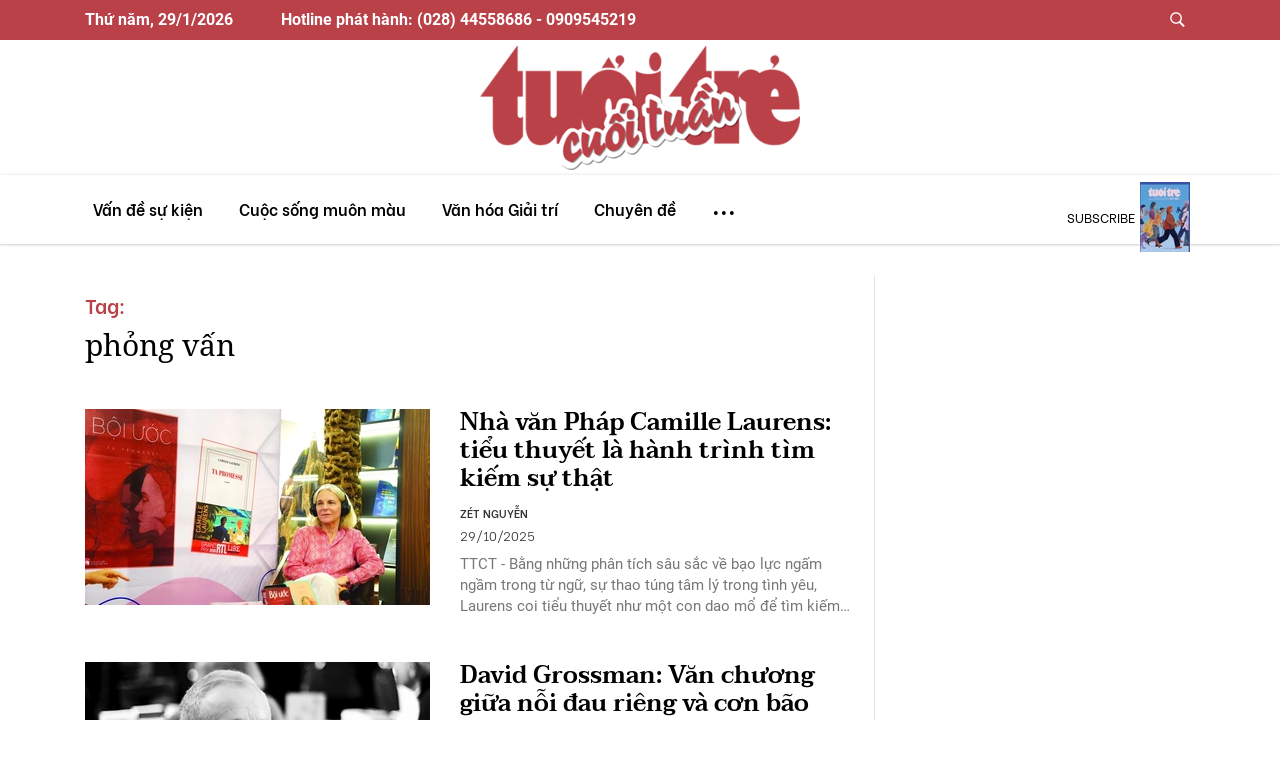

--- FILE ---
content_type: text/html; charset=utf-8
request_url: https://cuoituan.tuoitre.vn/phong-van.html
body_size: 16789
content:

    <!DOCTYPE html>
    <html id="mainHtml" lang="vi" xmlns="http://www.w3.org/1999/xhtml">
    <head prefix="og:&#32;http://ogp.me/ns#&#32;fb:&#32;http://ogp.me/ns/fb#&#32;website:&#32;http://ogp.me/ns/website#"><meta name="google-site-verification" content="y8PMKPH-UzpVdjHXzQjJ4oUEPfqLSWZl_EyOz5P02vc" /><meta http-equiv="Content-Type" content="text/html;charset=utf-8" /><title> phỏng vấn - Tin tức mới nhất trong 1 giờ qua về Rụng tóc | Tuổi Trẻ Cuối Tuần</title><meta name="viewport" content="width=device-width,&#32;initial-scale=1.0,&#32;maximum-scale=1.0,&#32;user-scalable=1" /><meta http-equiv="Content-Language" content="vi" /><meta name="Language" content="vi" /><meta name="distribution" content="Global" /><meta name="REVISIT-AFTER" content="1&#32;DAYS" /><meta id="metaRobots" name="robots" content="index,follow,all" /><meta name="msvalidate.01" content="E52E0AECFFC89B1959FC75D368D4B11E" /><meta property="fb:pages" content="131539760743" /><meta property="fb:pages" content="214610578564918" /><link rel="dns-prefetch" href="https://cdn.tuoitre.vn/" /><link rel="dns-prefetch" href="https://statictuoitre.mediacdn.vn" /><meta property="og:type" content="website" />
<meta property="og:site_name" content="TUOI TRE ONLINE" />
<meta property="og:title" content=" phỏng vấn - Tin tức mới nhất trong 1 giờ qua về Rụng tóc | Tuổi Trẻ Cuối Tuần" />
<meta property="og:url" content="https://cuoituan.tuoitre.vn/phong-van.html" />
<meta property="og:image" content="" />
<meta property="og:description" content=" phỏng vấn - Tin tức mới nhất trong 1 giờ qua về Rụng tóc | Tuổi Trẻ Cuối Tuần" />
<meta property="article:tag" content="&#039; phỏng vấn&#039; - Tuổi Trẻ Cuối Tuần" />
<meta name="keywords" content="&#039; phỏng vấn&#039; - Tuổi Trẻ Cuối Tuần" />
<meta property="article:author" content="baotuoitre" />
<meta property="twitter:image" content="" />
<meta property="twitter:card" content="summary_large_image" />

<meta name="copyright" content="Copyright © 2026 by TUOITRE.VN" />
<meta name="RATING" content="GENERAL" />
<meta name="GENERATOR" content="TUOI TRE ONLINE" />
<meta name="author" content="TUOI TRE ONLINE" />
<meta property="fb:app_id" content="2668837783185293" />
<link rel="shortcut icon" href="https://statictuoitre.mediacdn.vn/web_images/favicon.ico" type="image/x-icon"/><meta name="keywords" content=" phỏng vấn" />
<meta name="news_keywords" content=" phỏng vấn" />
<meta name="description" content=" phỏng vấn - Tin tức mới nhất trong 1 giờ qua về Rụng tóc | Tuổi Trẻ Cuối Tuần" />
<script type="text/javascript">var _ADM_Channel = '%2Fttw%2Ftag%2F';</script><script>window.dataLayer = window.dataLayer || [];dataLayer.push({'pageCategory': '/ttw/tag/'});</script>

        <script async type="text/javascript" src="//media1.admicro.vn/core/adm_tracking.js"></script>
        
<link rel="stylesheet" type="text/css" href="https://statictuoitre.mediacdn.vn/web_css/font.2017.11.28.1.min.css" />
<script type="text/javascript">


    var AppConfig = pageSettings = {
        domain: "https://cuoituan.tuoitre.vn",
        imageStorage:"https://cdn2.tuoitre.vn",
        videoImageDomain: "http://video-thumbs.tuoitre.vn",
        domain_TVO: "https://tuoitre.vn",
        playerSecureToken: "[base64]",
        idDomain: "https://id.tuoitre.vn",
        urlJsId: "https://static.mediacdn.vn/tuoitre/web_js/kcb.plugin.01082022v1.min.js",
        apiDomain: "https://s5.tuoitre.vn",
        ajaxDomain: "https://s5.tuoitre.vn",
        sharefbApiDomain: "https://sharefb.cnnd.vn",
        videoplayer: "https://vcplayer.mediacdn.vn",
        storageMPS: true
    }  
</script>

<script type="text/javascript">
    (function (w, d, s, l, i) {
        w[l] = w[l] || [];
        w[l].push({
            'gtm.start': new Date().getTime(),
            event: 'gtm.js'
        });
        var f = d.getElementsByTagName(s)[0],
            j = d.createElement(s),
            dl = l != 'dataLayer' ? '&l=' + l : '';
        j.async = true;
        j.src =
            'https://www.googletagmanager.com/gtm.js?id=' + i + dl;
        f.parentNode.insertBefore(j, f);
    })(window, document, 'script', 'dataLayer', 'GTM-KG7C9D4');

</script>

<!-- Google Analytics -->
<script>(function (w, d, s, l, i) {
        w[l] = w[l] || []; w[l].push({
            'gtm.start':
                new Date().getTime(), event: 'gtm.js'
        }); var f = d.getElementsByTagName(s)[0],
            j = d.createElement(s), dl = l != 'dataLayer' ? '&l=' + l : ''; j.async = true; j.src =
                'https://www.googletagmanager.com/gtm.js?id=' + i + dl; f.parentNode.insertBefore(j, f);
    })(window, document, 'script', 'dataLayer', 'GTM-KFJP3N');</script>


<script>
    var googletag = googletag || {};
    googletag.cmd = googletag.cmd || [];
</script>

<!-- Global site tag (gtag.js) - Google Analytics -->
<script async src="https://www.googletagmanager.com/gtag/js?id=G-F0Q0DYT09N"></script>
<script>
    window.dataLayer = window.dataLayer || [];
    function gtag() { dataLayer.push(arguments); }
    gtag('js', new Date());

    gtag('config', 'G-F0Q0DYT09N');
</script>

<!-- Admicro Tag Manager -->
<script> (function (a, b, d, c, e) {
        a[c] = a[c] || [];
        a[c].push({ "atm.start": (new Date).getTime(), event: "atm.js" });
        a = b.getElementsByTagName(d)[0]; b = b.createElement(d); b.async = !0;
        b.src = "//deqik.com/tag/corejs/" + e + ".js"; a.parentNode.insertBefore(b, a)
    })(window, document, "script", "atmDataLayer", "ATMSQLHXZINB0");</script>
<!-- End Admicro Tag Manager-->

        <!--AdAsia-->
        
        <!--End AdAsia-->

        
<link rel="stylesheet" type="text/css" href="https://quangcao.tuoitre.vn/static/js/cms_ads.css" />
<script async type="text/javascript" src="//quangcao.tuoitre.vn/static/js/cms_ads.js"></script>
<script type="text/javascript">
    var arfAsync = arfAsync || [];
</script>

<script async src="https://static.amcdn.vn/tka/cdn.js" type="text/javascript"></script>
<script id="arf-core-js" onerror="window.admerrorload=true;" src="//media1.admicro.vn/cms/Arf.min.js" async></script>
<script>
    var is_iPadScreen = navigator.userAgent.match(/iPad/i);
</script>

<script type="text/javascript">
    var admicroAD = admicroAD || {};
    admicroAD.unit = admicroAD.unit || [];
</script>


    



<link href="https://static.mediacdn.vn/tuoitre/web_css/cuoituan.list.20042022v1.min.css" rel="stylesheet" />


<script src="https://static-tuoitre.tuoitre.vn/tuoitre/web_js/cuoituan.home.05022025v3.min.js"></script>

<script src="//adminplayer.sohatv.vn/resource/init-script/playerInitScript.js"></script>

<script>
    (runinit = window.runinit || []).push(function () {
        if ($('.top-art').length != 0) {
            let title = $('.top-art').find('h1').text();
            let term_links = $('.title-head-art').find('a').attr('href');
            $('.modal-comment h4.modal-title').text(title);
            let cate = $('#img-term').attr('alt');
            $('.sticky-header__title').html(`<p><a href="` + term_links + `">` + cate + `</a><span>` + title + `</span></p>`)
            let url = `https://www.facebook.com/plugins/share_button.php?href=` + location.href + `%2F&layout=button_count&size=small&appId=656027601919506&width=119&height=20`;
            $('#ifr_share').attr('src', url)
        }

        //setDefaultImg();
    });
    function setDefaultImg() {
        $('img').each(function () {
            if (!this.complete
                || typeof this.naturalWidth == "undefined"
                || this.naturalWidth == 0) {
                this.src = 'https://static.mediacdn.vn/baochinhphu/image/no-avatar.png';
                //this.remove();
            }
        });
    }
</script>
<style>
    .box-search .filter-block { margin-top: 12px; width: 100%; }
    .box-search .search-type-title, .box-search .filter { margin-right: 24px; float: left; color: #333; font: bold 12px/normal Roboto; }
    .box-search .filter { padding-bottom: 5px; }
    .box-search .filter.active, .box-search .filter:hover { color: #e32; border-bottom: 2px solid #e32; }
    .box-search a { text-decoration: none; color: #000 }
</style>





        <style>
            .fp-enabled body, html.fp-enabled { margin: 0; padding: 0; overflow: hidden; -webkit-tap-highlight-color: rgba(0,0,0,0) }

            .fp-section { position: relative; box-sizing: border-box }

            .fp-slide { float: left }

            .fp-slide, .fp-slidesContainer { height: 100%; display: block }

            .fp-slides { z-index: 1; height: 100%; overflow: hidden; position: relative; transition: all .3s ease-out }

            .fp-section.fp-table, .fp-slide.fp-table { display: table; table-layout: fixed; width: 100% }

            .fp-tableCell { display: table-cell; vertical-align: middle; width: 100%; height: 100% }

            .fp-slidesContainer { float: left; position: relative }

            .fp-controlArrow { -webkit-user-select: none; -moz-user-select: none; -khtml-user-select: none; -ms-user-select: none; position: absolute; z-index: 4; top: 50%; cursor: pointer; width: 0; height: 0; border-style: solid; margin-top: -38px; transform: translateZ(0) }

            .fp-controlArrow.fp-prev { left: 15px; width: 0; border-width: 38.5px 34px 38.5px 0; border-color: transparent #fff transparent transparent }

            .fp-controlArrow.fp-next { right: 15px; border-width: 38.5px 0 38.5px 34px; border-color: transparent transparent transparent #fff }

            .fp-scrollable { position: relative }

            .fp-scrollable, .fp-scroller { overflow: hidden }

            .iScrollIndicator { border: 0 !important }

            .fp-notransition { transition: none !important }

            #fp-nav { position: fixed; z-index: 100; top: 50%; opacity: 1; transform: translateY(-50%); -ms-transform: translateY(-50%); -webkit-transform: translate3d(0,-50%,0) }

            #fp-nav.fp-right { right: 17px }

            #fp-nav.fp-left { left: 17px }

            .fp-slidesNav { position: absolute; z-index: 4; opacity: 1; transform: translateZ(0); left: 0 !important; right: 0; margin: 0 auto !important }

            .fp-slidesNav.fp-bottom { bottom: 17px }

            .fp-slidesNav.fp-top { top: 17px }

            #fp-nav ul, .fp-slidesNav ul { margin: 0; padding: 0 }

            #fp-nav ul li, .fp-slidesNav ul li { display: block; width: 14px; height: 13px; margin: 7px; position: relative }

            .fp-slidesNav ul li { display: inline-block }

            #fp-nav ul li a, .fp-slidesNav ul li a { display: block; position: relative; z-index: 1; width: 100%; height: 100%; cursor: pointer; text-decoration: none }

            #fp-nav ul li:hover a.active span, #fp-nav ul li a.active span, .fp-slidesNav ul li:hover a.active span, .fp-slidesNav ul li a.active span { height: 12px; width: 12px; margin: -6px 0 0 -6px; border-radius: 100% }

            #fp-nav ul li a span, .fp-slidesNav ul li a span { border-radius: 50%; position: absolute; z-index: 1; height: 4px; width: 4px; border: 0; background: #333; left: 50%; top: 50%; margin: -2px 0 0 -2px; transition: all .1s ease-in-out }

            #fp-nav ul li:hover a span, .fp-slidesNav ul li:hover a span { width: 10px; height: 10px; margin: -5px 0 0 -5px }

            #fp-nav ul li .fp-tooltip { position: absolute; top: -2px; color: #fff; font-size: 14px; font-family: arial,helvetica,sans-serif; white-space: nowrap; max-width: 220px; overflow: hidden; display: block; opacity: 0; width: 0; cursor: pointer }

            #fp-nav.fp-show-active a.active + .fp-tooltip, #fp-nav ul li:hover .fp-tooltip { transition: opacity .2s ease-in; width: auto; opacity: 1 }

            #fp-nav ul li .fp-tooltip.fp-right { right: 20px }

            #fp-nav ul li .fp-tooltip.fp-left { left: 20px }

            .fp-auto-height.fp-section, .fp-auto-height .fp-slide, .fp-auto-height .fp-tableCell, .fp-responsive .fp-auto-height-responsive.fp-section, .fp-responsive .fp-auto-height-responsive .fp-slide, .fp-responsive .fp-auto-height-responsive .fp-tableCell { height: auto !important }

            .fp-sr-only { position: absolute; width: 1px; height: 1px; padding: 0; overflow: hidden; clip: rect(0,0,0,0); white-space: nowrap; border: 0 }

            .nuxt-progress { position: fixed; top: 0; left: 0; right: 0; height: 2px; width: 0; opacity: 1; transition: width .1s,opacity .4s; background-color: #d70022; z-index: 999999 }

            .nuxt-progress.nuxt-progress-notransition { transition: none }

            .nuxt-progress-failed { background-color: red }

            .menu.sticky-top { top: 0; z-index: 5000 }

            .header-container { display: inline; display: initial }

            .owl-carousel { display: block !important }

            .loading-result { margin-top: -32px; margin-left: 44px }

            .fade { z-index: 9998 }

            .modal-search { z-index: 9999 }

            .addthis-smartlayers-desktop, .addthis-smartlayers-mobile { display: none }
            .topic-bar { display: flex !important }
            .sticky-top { top: 76px }
            .fade-component-box-enter-active, .fade-component-box-leave-active{ transition: opacity .5s }
            .fade-component-box-enter, .fade-component-box-leave-to { opacity: 0 }
            .btn--comment-disabled{ background-color: #9c9c9c }
            .btn--comment-disabled:hover { cursor: default }
            .related-author-one { font-weight: 600; color: #333; font-size: 11px }
            .related-date-character > span { color: #333; font-size: 13px; position: relative; font-weight: 300; padding: 0 8px 0 0; margin-bottom: 0 }
            .related-desrestion { margin-top: -12px }
            .icon { font-family: ios7-icon !important }

            @media screen and (max-width:768px) {
                .related-desrestion { margin-top: 0 }
            }

            @media screen and (max-width:480px) {
                .mt-3 { margin-top: 0 !important; margin-bottom: 5px !important }
                .related-date-character span { font-size: 10px }
                .block-related-new .art-1 { margin-bottom: 0 }
            }

            #cmt-close { width: 125px; text-align: center; color: #fff; background: #b20505; border: 0; height: 30px; line-height: 30px; font-size: 13px; border-radius: 20px; margin-top: 3px }
            .cmt-mask { top: 0; left: 0; right: 0; bottom: 0; width: 100%; height: 100%; background: #34495e; z-index: 50; transition: .3s }
            .cmt-mask, .cmt-modal { position: fixed; visibility: hidden; opacity: 0 }
            .cmt-modal { top: 50%; left: 50%; width: 500px; height: 310px; margin-left: -250px; margin-top: -155px; background: #fff; z-index: 100; transition: .5s ease-out; transform: translateY(45px); display: flex; justify-content: center; align-items: center; flex-direction: column; border-radius: 6px }
            .cmt-active { visibility: visible; opacity: .3 }
            .cmt-active + .cmt-modal { visibility: visible; opacity: 1; transform: translateY(0) }
            .cmt-modal-title { text-align: center; color: #000; font-size: 24px; margin-bottom: 5px }
            #cmt-modal-countdown { opacity: .7; color: orange }

            @media screen and (max-width:430px) {
                .cmt-modal { width: 96%; margin-left: -48% }
                .cmt-modal img { width: 90% }
                #cmt-modal-countdown { text-align: center }
            }

        </style>
    <link rel="canonical" href="https://cuoituan.tuoitre.vn/phong-van.html" /></head>
    <body class=" no-padding" id="page-top">
        <!-- Google Tag Manager (noscript) -->
        <noscript>
            <iframe src="https://www.googletagmanager.com/ns.html?id=GTM-KFJP3N" height="0" width="0" style="display: none; visibility: hidden"></iframe>
        </noscript>
        <!-- End Google Tag Manager (noscript) -->
        
            <div id="__layout">
                <div id="app">
                    
<div class="header-container">
    <div class="top-nav d-none d-xl-block">
        <div class="inner">
            <div class="container d-flex">
                <span class="date" id="currentDateHeader"></span><span class="ml-5">Hotline phát hành: (028) 44558686 - 0909545219</span>
                <ul class="navbar-nav ml-auto">
                    <li><a data-toggle="modal" data-target="#searchModal" title class="button btn-find"><span class="icon">&#61788</span></a></li>
                </ul>
            </div>
        </div>
        <div class="inner-bottom">
            <div class="container">
                <a href="/" aria-current="page" class="navbar-brand logo-1 nuxt-link-exact-active nuxt-link-active">
                    <img loading="lazy" src="https://static.mediacdn.vn/tuoitre/web_images/logo.png" alt=""></a>
            </div>
        </div>
    </div>
    <nav id="mainNav" class="navbar menu navbar-expand-lg nav-style sticky-top">
        <div class="container">
            <a href="/" class="navbar-brand logo">
                <img loading="lazy" src="https://static.mediacdn.vn/tuoitre/web_images/logo.png" alt></a>
            <button type="button" data-toggle="collapse" data-target="#navbarResponsive" aria-controls="navbarResponsive" aria-expanded="false" aria-label="Toggle navigation" class="navbar-toggler"><span class="navbar-toggler-icon"></span></button>
            <div class="collapse navbar-collapse">
                <ul id="main-menu" class="navbar-nav">
                    <li><a href="/" aria-current="page" class="logo-list  nuxt-link-exact-active nuxt-link-active">
                        <img loading="lazy" src="https://static.mediacdn.vn/tuoitre/web_images/logo.png" alt=""></a></li>
                    <li class="nav-item"><a href="/ttct-van-de-su-kien.htm" title="Vấn đề sự kiện" class="nav-link"><span>Vấn đề sự kiện</span></a>
                        <div class="sub-menu">
                            <div class="container">
                                <a href="/chu-de/thoi-su-quoc-te-10.htm" title="Thời sự quốc tế">Thời sự quốc tế</a>
                                <a href="/chu-de/tieu-diem-38.htm" title="Tiêu điểm">Tiêu điểm</a>
                                <a href="/chu-de/chuyen-de-40.htm" title="Chuyên đề">Chuyên đề</a>
                                <a href="/chu-de/kinh-te-26.htm" title="Kinh tế">Kinh tế</a>
                            </div>
                        </div>
                    </li>

                    <li class="nav-item"><a href="/ttct-cuoc-song-muon-mau.htm" title="Cuộc sống muôn màu" class="nav-link"><span>Cuộc sống muôn màu</span></a>
                        <div class="sub-menu">
                            <div class="container">
                                <a href="/chu-de/cong-nghe-12.htm" title="Công nghệ">Công nghệ</a>
                                <a href="/chu-de/ho-so-18.htm" title="Hồ sơ">Hồ sơ</a>
                                <a href="/chu-de/cau-chuyen-cuoc-song-22.htm" title="Câu chuyện cuộc sống">Câu chuyện cuộc sống</a>
                                <a href="/chu-de/cua-so-khoa-hoc-11.htm" title="Cửa sổ khoa học">Cửa sổ khoa học</a>
                                <a href="/chu-de/moi-truong-17.htm" title="Môi trường">Môi trường</a>
                                <a href="/chu-de/the-gioi-khong-phang-30.htm" title="Thế giới không phẳng">Thế giới không phẳng</a>
                                <a href="/chu-de/giao-duc-25.htm" title="Giáo dục">Giáo dục</a>
                                <a href="/chu-de/gap-go-doi-thoai-13.htm" title="Gặp gỡ và đối thoại">Gặp gỡ và đối thoại</a>
                                <a href="/chu-de/suc-khoe-9.htm" title="Sức khỏe">Sức khỏe</a>
                            </div>
                        </div>
                    </li>
                    <li class="nav-item"><a href="/ttct-van-hoa-giai-tri.htm" title="Văn hóa Giải trí" class="nav-link"><span>Văn hóa Giải trí</span></a>
                        <div class="sub-menu">
                            <div class="container">
                                <a href="/chu-de/truyen-ngan-27.htm" title="Truyện ngắn">Truyện ngắn</a>
                                <a href="/chu-de/van-hoa-23.htm" title="Văn hóa">Văn hóa</a>
                                <a href="/chu-de/dien-anh-21.htm" title="Điện ảnh">Điện ảnh</a>
                                <a href="/chu-de/tap-but-28.htm" title="Tạp bút">Tạp bút</a>
                                <a href="/chu-de/my-thuat-34.htm" title="Mỹ thuật">Mỹ thuật</a>
                                <a href="/chu-de/the-thao-37.htm" title="Thể thao">Thể thao</a>
                                <a href="/chu-de/am-nhac-20.htm" title="Âm nhạc">Âm nhạc</a>
                                <a href="/chu-de/thu-gian-43.htm" title="Thư giãn">Thư giãn cuối tuần</a>
                                <a href="/chu-de/con-mat-15.htm" title="Con mắt">Con mắt</a>
                                <a href="/chu-de/that-gia-16.htm" title="Thật - giả">Thật - giả</a>
                                <a href="/chu-de/doc-sach-cung-ban-19.htm" title="Đọc sách cùng bạn">Đọc sách cùng bạn</a>
                                <a href="/chu-de/lich-su-32.htm" title="Lịch sử">Lịch sử</a>
                            </div>
                        </div>
                    </li>
                    <li class="nav-item d-none d-md-block"><a href="/chuyen-de.htm" title="Chuyên đề" class="nav-link"><span>Chuyên đề</span></a></li>
                    <li class="nav-item btn-menu-1"><a href="javascript:void(0)" class="nav-link">...</a>
                        <div class="sub-menu">
                            <div class="container">
                                <a href="/ttct-van-de-su-kien.htm" title="Vấn đề sự kiện" class="main-title">Vấn đề sự kiện</a>
                                <a href="/chu-de/thoi-su-quoc-te-10.htm" title="Thời sự quốc tế">Thời sự quốc tế</a>
                                <a href="/chu-de/tieu-diem-38.htm" title="Tiêu điểm">Tiêu điểm</a>
                                <a href="/chu-de/chuyen-de-40.htm" title="Chuyên đề">Chuyên đề</a>
                                <a href="/chu-de/kinh-te-26.htm" title="Kinh tế">Kinh tế</a>
                                <a href="/ttct-cuoc-song-muon-mau.htm" title="Cuộc sống muôn màu" class="main-title">Cuộc sống muôn màu</a>
                                <a href="/chu-de/cong-nghe-12.htm" title="Công nghệ">Công nghệ</a>
                                <a href="/chu-de/ho-so-18.htm" title="Hồ sơ">Hồ sơ</a>
                                <a href="/chu-de/cau-chuyen-cuoc-song-22.htm" title="Câu chuyện cuộc sống">Câu chuyện cuộc sống</a>
                                <a href="/chu-de/cua-so-khoa-hoc-11.htm" title="Cửa sổ khoa học">Cửa sổ khoa học</a>
                                <a href="/chu-de/moi-truong-17.htm" title="Môi trường">Môi trường</a>
                                <a href="/chu-de/the-gioi-khong-phang-30.htm" title="Thế giới không phẳng">Thế giới không phẳng</a>
                                <a href="/chu-de/giao-duc-25.htm" title="Giáo dục">Giáo dục</a>
                                <a href="/chu-de/gap-go-doi-thoai-13.htm" title="Gặp gỡ và đối thoại">Gặp gỡ và đối thoại</a>
                                <a href="/chu-de/suc-khoe-9.htm" title="Sức khỏe">Sức khỏe</a>
                                <a href="/ttct-van-hoa-giai-tri.htm" title="Văn hóa giải trí" class="main-title">Văn hóa giải trí</a>
                                <a href="/chu-de/truyen-ngan-27.htm" title="Truyện ngắn">Truyện ngắn</a>
                                <a href="/chu-de/van-hoa-23.htm" title="Văn hóa">Văn hóa</a>
                                <a href="/chu-de/dien-anh-21.htm" title="Điện ảnh">Điện ảnh</a>
                                <a href="/chu-de/tap-but-28.htm" title="Tạp bút">Tạp bút</a>
                                <a href="/chu-de/my-thuat-34.htm" title="Mỹ thuật">Mỹ thuật</a>
                                <a href="/chu-de/the-thao-37.htm" title="Thể thao">Thể thao</a>
                                <a href="/chu-de/am-nhac-20.htm" title="Âm nhạc">Âm nhạc</a>
                                <a href="/chu-de/thu-gian-43.htm" title="Thư giãn">Thư giãn cuối tuần</a>
                                <a href="/chu-de/con-mat-15.htm" title="Con mắt">Con mắt</a>
                                <a href="/chu-de/that-gia-16.htm" title="Thật - giả">Thật - giả</a>
                                <a href="/chu-de/doc-sach-cung-ban-19.htm" title="Đọc sách cùng bạn">Đọc sách cùng bạn</a>
                                <a href="/chu-de/lich-su-32.htm" title="Lịch sử">Lịch sử</a>
                            </div>
                    </li>
                </ul>
                
<div class="subscribe">
    <a href="/moi-ban-don-doc-tuoi-tre-cuoi-thang-so-1-2026-20260129102844268.htm" title="">subscribe</a>
    <img loading="lazy" src="https://cdn2.tuoitre.vn/zoom/50_70/471584752817336320/2026/1/29/bia-ttct-1-2026-1769657237428557147605-0-0-1048-787-crop-1769657293521941708680.jpg" alt="">
    <div class="inner-hover">
        <a href="/moi-ban-don-doc-tuoi-tre-cuoi-thang-so-1-2026-20260129102844268.htm" title="Mời bạn đón đọc Tuổi Trẻ Cuối Tháng số 1-2026">
            <img loading="lazy" src="https://cdn2.tuoitre.vn/zoom/120_166/471584752817336320/2026/1/29/bia-ttct-1-2026-1769657237428557147605-0-0-1048-787-crop-1769657293521941708680.jpg" alt="M&#7901;i b&#7841;n đón đ&#7885;c Tu&#7893;i Tr&#7867; Cu&#7889;i Tháng s&#7889; 1-2026"></a>
        <div class="des">
            <span class="date-1">Ngày xuất bản:
                                                <i>29/01/2026</i>
            </span><a href="/moi-ban-don-doc-tuoi-tre-cuoi-thang-so-1-2026-20260129102844268.htm" title="" class="btn-subscribe">subscribe</a>
            <a href="/ky-bao.htm" title="Kỳ báo" class="link-kybao">Kỳ báo <span class="icon">&#61812</span></a>
        </div>
    </div>
</div>

                <ul class="navbar-nav ml-auto d-xl-none">
                    <li class="user">
                        <!---->
                    </li>
                </ul>
            </div>
            <div class="find find-1 d-xl-none"><a data-toggle="modal" data-target="#searchModal" title class="button btn-find"><span class="icon">&#61788</span></a></div>
        </div>
    </nav>
    <div class="banner-n">
        <div>
            
        </div>
    </div>
    <div class="banner-left">
        <div>
            
        </div>
    </div>
    <div class="banner-right">
        <div>
            
        </div>
    </div>
    <div>
        <div>
            
        </div>
    </div>
</div>

                    <section id="content">
                        
    <div class="container">
        <section class="section section-top">
            <div class="row row-style">
                <section class="content borderRight">
                    <div class="title-more">
                        <i>Tag:</i>
                        <h1> phỏng vấn</h1>
                    </div>
                    <div class="list-art list-news-content">

                        
        <article class="art-right-one news-item" data-newsid="20251023100256205">
            <div class="outer-thumb">
                <a href="/nha-van-phap-camille-laurens-tieu-thuyet-la-hanh-trinh-tim-kiem-su-that-20251023100256205.htm" class="thumb thumb-16x10">
                     <img loading="lazy" alt="Nhà văn Pháp Camille Laurens: ti&#7875;u thuy&#7871;t là hành trình tìm ki&#7871;m s&#7921; th&#7853;t" data-src="https://cdn2.tuoitre.vn/zoom/345_216/471584752817336320/2025/10/23/camille-read-only-17611885100591740912641-79-0-1260-1890-crop-17611885502361228920811.jpg" src="https://cdn2.tuoitre.vn/zoom/345_216/471584752817336320/2025/10/23/camille-read-only-17611885100591740912641-79-0-1260-1890-crop-17611885502361228920811.jpg" lazy="loading"></a>

                    
            </div>
            <div class="des">
                <div class="h3"><a href="/nha-van-phap-camille-laurens-tieu-thuyet-la-hanh-trinh-tim-kiem-su-that-20251023100256205.htm" class="">Nhà văn Pháp Camille Laurens: tiểu thuyết là hành trình tìm kiếm sự thật</a></div>
                <ul class="list-one">
                    <li><a href="/tac-gia/zet-nguyen.htm" title="ZÉT NGUYỄN" class="author-one">ZÉT NGUYỄN</a></li>
                    <li><span>29/10/2025</span></li>
                    

                    
                </ul>
                <p class="muted">TTCT - Bằng những phân tích sâu sắc về bạo lực ngấm ngầm trong từ ngữ, sự thao túng tâm lý trong tình yêu, Laurens coi tiểu thuyết như một con dao mổ để tìm kiếm sự thật.</p>
            </div>
        </article>

    
        <article class="art-right-one news-item" data-newsid="20250820145415711">
            <div class="outer-thumb">
                <a href="/david-grossman-van-chuong-giua-noi-dau-rieng-va-con-bao-thoi-cuoc-20250820145415711.htm" class="thumb thumb-16x10">
                     <img loading="lazy" alt="David Grossman: Văn chương gi&#7919;a n&#7895;i đau riêng và cơn bão th&#7901;i cu&#7897;c" data-src="https://cdn2.tuoitre.vn/zoom/345_216/471584752817336320/2025/8/20/davidgrossmansalonradiofrance2011-lam-net-read-only-17556756868351139912577-559-0-1445-1417-crop-17556764353211346901500.jpeg" src="https://cdn2.tuoitre.vn/zoom/345_216/471584752817336320/2025/8/20/davidgrossmansalonradiofrance2011-lam-net-read-only-17556756868351139912577-559-0-1445-1417-crop-17556764353211346901500.jpeg" lazy="loading"></a>

                    
            </div>
            <div class="des">
                <div class="h3"><a href="/david-grossman-van-chuong-giua-noi-dau-rieng-va-con-bao-thoi-cuoc-20250820145415711.htm" class="">David Grossman: Văn chương giữa nỗi đau riêng và cơn bão thời cuộc</a></div>
                <ul class="list-one">
                    <li><a href="/tac-gia/nicolas-weill-le-monde.htm" title="NICOLAS WEILL (LE MONDE)" class="author-one">NICOLAS WEILL (LE MONDE)</a></li>
                    <li><span>27/08/2025</span></li>
                    

                    
                </ul>
                <p class="muted">TTCT - Nhà văn, nhà trí thức cánh tả Israel chia sẻ về bốn thập niên viết lách như một cách sống, gắn với chính trị, những mất mát trong đời và niềm tin vào sức mạnh của ngôn từ.</p>
            </div>
        </article>

    
        <article class="art-right-one news-item" data-newsid="20250625153641401">
            <div class="outer-thumb">
                <a href="/ba-nguoi-vuot-nguc-guyane-de-tin-yeu-du-cuoc-doi-co-nhung-eo-le-lich-su-20250625153641401.htm" class="thumb thumb-16x10">
                     <img loading="lazy" alt="&quot;Ba ngư&#7901;i vư&#7907;t ng&#7909;c Guyane&quot;: Đ&#7875; tin yêu - dù cu&#7897;c đ&#7901;i có nh&#7919;ng éo le l&#7883;ch s&#7917;" data-src="https://cdn2.tuoitre.vn/zoom/345_216/471584752817336320/2025/6/25/ba-nguoi-vuot-nguc-guyane-read-only-1750840380269946295164-321-0-730-655-crop-17508405658211471837856.jpg" src="https://cdn2.tuoitre.vn/zoom/345_216/471584752817336320/2025/6/25/ba-nguoi-vuot-nguc-guyane-read-only-1750840380269946295164-321-0-730-655-crop-17508405658211471837856.jpg" lazy="loading"></a>

                    
            </div>
            <div class="des">
                <div class="h3"><a href="/ba-nguoi-vuot-nguc-guyane-de-tin-yeu-du-cuoc-doi-co-nhung-eo-le-lich-su-20250625153641401.htm" class="">"Ba người vượt ngục Guyane": Để tin yêu - dù cuộc đời có những éo le lịch sử</a></div>
                <ul class="list-one">
                    <li><a href="/tac-gia/nguyen-thi-ngoc-hai.htm" title="NGUYỄN THỊ NGỌC HẢI" class="author-one">NGUYỄN THỊ NGỌC HẢI</a></li>
                    <li><span>01/07/2025</span></li>
                    

                    
                </ul>
                <p class="muted">TTCT - Cuốn sách 505 trang này là một khảo cứu công phu, chứa nhiều sử liệu và chân dung, chuyện tù đày và vượt ngục, cùng những hành trình lạ lùng...</p>
            </div>
        </article>

    
        <article class="art-right-one news-item" data-newsid="20240403093757774">
            <div class="outer-thumb">
                <a href="/nha-van-wu-ming-yi-can-bang-chi-la-tam-thoi-bien-dong-moi-la-vinh-cuu-20240403093757774.htm" class="thumb thumb-16x10">
                     <img loading="lazy" alt="Nhà văn Wu Ming-yi: &quot;Cân b&#7857;ng ch&#7881; là t&#7841;m th&#7901;i, bi&#7871;n đ&#7897;ng m&#7899;i là vĩnh c&#7917;u&quot;" data-src="https://cdn2.tuoitre.vn/zoom/345_216/471584752817336320/2024/4/3/wu-ming-yi-2013-credit-chen-meng-ping-read-only-1712111536076897318407-84-0-1334-2000-crop-17121118486551111476247.jpg" src="https://cdn2.tuoitre.vn/zoom/345_216/471584752817336320/2024/4/3/wu-ming-yi-2013-credit-chen-meng-ping-read-only-1712111536076897318407-84-0-1334-2000-crop-17121118486551111476247.jpg" lazy="loading"></a>

                    
            </div>
            <div class="des">
                <div class="h3"><a href="/nha-van-wu-ming-yi-can-bang-chi-la-tam-thoi-bien-dong-moi-la-vinh-cuu-20240403093757774.htm" class="">Nhà văn Wu Ming-yi: "Cân bằng chỉ là tạm thời, biến động mới là vĩnh cửu"</a></div>
                <ul class="list-one">
                    <li><a href="/tac-gia/zet-nguyen.htm" title="ZÉT NGUYỄN" class="author-one">ZÉT NGUYỄN</a></li>
                    <li><span>15/04/2024</span></li>
                    

                    
                </ul>
                <p class="muted">TTCT - Wu Ming-yi (1971) được coi là nhà văn xuất sắc nhất trong thế hệ của anh trên văn đàn đương đại Đài Loan.</p>
            </div>
        </article>

    
        <article class="art-right-one news-item" data-newsid="20240307102241929">
            <div class="outer-thumb">
                <a href="/nha-van-phong-nguyen-manh-dat-mau-mo-nhat-de-nuoi-duong-nghe-thuat-la-su-co-don-20240307102241929.htm" class="thumb thumb-16x10">
                     <img loading="lazy" alt="Nhà văn Phong Nguyen: M&#7843;nh đ&#7845;t màu m&#7905; nh&#7845;t đ&#7875; nuôi dư&#7905;ng ngh&#7879; thu&#7853;t là s&#7921; cô đơn" data-src="https://cdn2.tuoitre.vn/zoom/345_216/471584752817336320/2024/3/7/nha-van-phong-nguyen-tai-sai-gon-ngay-9-6-2023-anh-ai-sa-read-only-17097815931231597721633-431-0-1169-1181-crop-17097817377982040449294.jpg" src="https://cdn2.tuoitre.vn/zoom/345_216/471584752817336320/2024/3/7/nha-van-phong-nguyen-tai-sai-gon-ngay-9-6-2023-anh-ai-sa-read-only-17097815931231597721633-431-0-1169-1181-crop-17097817377982040449294.jpg" lazy="loading"></a>

                    
            </div>
            <div class="des">
                <div class="h3"><a href="/nha-van-phong-nguyen-manh-dat-mau-mo-nhat-de-nuoi-duong-nghe-thuat-la-su-co-don-20240307102241929.htm" class="">Nhà văn Phong Nguyen: Mảnh đất màu mỡ nhất để nuôi dưỡng nghệ thuật là sự cô đơn</a></div>
                <ul class="list-one">
                    <li><a href="/tac-gia/quang-dieu-huyen-linh.htm" title="QUANG DIỆU - HUYỀN LINH" class="author-one">QUANG DIỆU - HUYỀN LINH</a></li>
                    <li><span>17/03/2024</span></li>
                    

                    
                </ul>
                <p class="muted">TTCT - Nhân dịp trở về Việt Nam, Phong Nguyen - tác giả tiểu thuyết Bronze Drum (Trống đồng) - trò chuyện cùng Tuổi Trẻ Cuối Tuần.</p>
            </div>
        </article>

    
        <article class="art-right-one news-item" data-newsid="20231004090004644">
            <div class="outer-thumb">
                <a href="/nha-van-nga-evgeny-vodolazkin-nguoi-viet-tre-khong-du-diem-nhien-20231004090004644.htm" class="thumb thumb-16x10">
                     <img loading="lazy" alt="Nhà văn Nga Evgeny Vodolazkin: Ngư&#7901;i vi&#7871;t tr&#7867; không đ&#7911; đi&#7873;m nhiên&#8230;" data-src="https://cdn2.tuoitre.vn/zoom/345_216/471584752817336320/2023/10/4/ancient-lib-unsplash-read-only-1696384637915355283637-0-0-1198-1917-crop-16963847795071629166168.jpg" src="https://cdn2.tuoitre.vn/zoom/345_216/471584752817336320/2023/10/4/ancient-lib-unsplash-read-only-1696384637915355283637-0-0-1198-1917-crop-16963847795071629166168.jpg" lazy="loading"></a>

                    
            </div>
            <div class="des">
                <div class="h3"><a href="/nha-van-nga-evgeny-vodolazkin-nguoi-viet-tre-khong-du-diem-nhien-20231004090004644.htm" class="">Nhà văn Nga Evgeny Vodolazkin: Người viết trẻ không đủ điềm nhiên…</a></div>
                <ul class="list-one">
                    <li><a href="/tac-gia/roman-tiulyakov-mktravelclubru.htm" title="Roman Tiulyakov (mktravelclub.ru)" class="author-one">Roman Tiulyakov (mktravelclub.ru)</a></li>
                    <li><span>13/10/2023</span></li>
                    

                    
                </ul>
                <p class="muted">TTCT - "Đôi khi đọc văn bản của các tác giả mới vào nghề ...  tôi thấy họ thường viết rất căng thẳng. Theo nghĩa họ sợ bị coi là không đủ thông minh hoặc không đủ học thức. Không có sự điềm nhiên trong văn bản của họ."</p>
            </div>
        </article>

    
        <article class="art-right-one news-item" data-newsid="20230928092503717">
            <div class="outer-thumb">
                <a href="/toi-chua-tung-thay-nguoi-tre-nao-bo-do-hoang-tu-be-20230928092503717.htm" class="thumb thumb-16x10">
                     <img loading="lazy" alt="&#39;Tôi chưa t&#7915;ng th&#7845;y ngư&#7901;i tr&#7867; nào b&#7887; d&#7903; Hoàng t&#7917; bé&#39;" data-src="https://cdn2.tuoitre.vn/zoom/345_216/471584752817336320/2023/9/28/petit-prince-10-38-2023-read-only-16958673833861650815368-168-0-1418-2000-crop-16958678664281904146132.jpg" src="https://cdn2.tuoitre.vn/zoom/345_216/471584752817336320/2023/9/28/petit-prince-10-38-2023-read-only-16958673833861650815368-168-0-1418-2000-crop-16958678664281904146132.jpg" lazy="loading"></a>

                    
            </div>
            <div class="des">
                <div class="h3"><a href="/toi-chua-tung-thay-nguoi-tre-nao-bo-do-hoang-tu-be-20230928092503717.htm" class="">'Tôi chưa từng thấy người trẻ nào bỏ dở Hoàng tử bé'</a></div>
                <ul class="list-one">
                    <li><a href="/tac-gia/linh-thoai-du-le.htm" title="LINH THOẠI - DU LÊ" class="author-one">LINH THOẠI - DU LÊ</a></li>
                    <li><span>08/10/2023</span></li>
                    

                    
                </ul>
                <p class="muted">TTCT - Tuổi Trẻ Cuối Tuần trò chuyện với ông Jean-Marc Probst, chủ tịch Quỹ Jean-Marc Probst vì Hoàng tử bé và cũng là chủ nhân bộ sưu tập lớn nhất thế giới về Hoàng tử bé.</p>
            </div>
        </article>

    
        <article class="art-right-one news-item" data-newsid="20230920094216978">
            <div class="outer-thumb">
                <a href="/nhac-si-do-bao-neu-toi-cung-sang-tac-giong-bao-nguoi-thi-toi-la-cai-gi-20230920094216978.htm" class="thumb thumb-16x10">
                     <img loading="lazy" alt="Nh&#7841;c sĩ Đ&#7895; B&#7843;o: N&#7871;u tôi cũng sáng tác gi&#7889;ng bao ngư&#7901;i thì tôi là cái gì?" data-src="https://cdn2.tuoitre.vn/zoom/345_216/471584752817336320/2023/9/20/copy-of-do-bao-1-read-only-169517747772856048196-1184-0-2434-2000-crop-16951777042391500574797.jpg" src="https://cdn2.tuoitre.vn/zoom/345_216/471584752817336320/2023/9/20/copy-of-do-bao-1-read-only-169517747772856048196-1184-0-2434-2000-crop-16951777042391500574797.jpg" lazy="loading"></a>

                    
            </div>
            <div class="des">
                <div class="h3"><a href="/nhac-si-do-bao-neu-toi-cung-sang-tac-giong-bao-nguoi-thi-toi-la-cai-gi-20230920094216978.htm" class="">Nhạc sĩ Đỗ Bảo: Nếu tôi cũng sáng tác giống bao người thì tôi là cái gì?</a></div>
                <ul class="list-one">
                    <li><a href="/tac-gia/dau-dung.htm" title="ĐẬU DUNG" class="author-one">ĐẬU DUNG</a></li>
                    <li><span>04/10/2023</span></li>
                    

                    
                </ul>
                <p class="muted">TTCT - Đỗ Bảo trò chuyện cùng Tuổi Trẻ Cuối Tuần về chặng đường 30 năm đã đi qua, từ một thanh niên hăm hở bước vào con đường âm nhạc tới khi thành danh trong làng nhạc nhẹ Việt Nam.</p>
            </div>
        </article>

    
        <article class="art-right-one news-item" data-newsid="20230322101600401">
            <div class="outer-thumb">
                <a href="/ma-thi-di-trong-ba-ngay-ay-em-chi-nghi-minh-phai-tu-do-20230322101600401.htm" class="thumb thumb-16x10">
                     <img loading="lazy" alt="Má Th&#7883; Di: Trong ba ngày &#7845;y, em ch&#7881; nghĩ mình ph&#7843;i t&#7921; do!" data-src="https://cdn2.tuoitre.vn/zoom/345_216/471584752817336320/2023/3/22/336367555765347655175647698109474062169327n-read-only-16794545827861143541960-716-0-1602-1417-crop-1679454900382301974830.jpg" src="https://cdn2.tuoitre.vn/zoom/345_216/471584752817336320/2023/3/22/336367555765347655175647698109474062169327n-read-only-16794545827861143541960-716-0-1602-1417-crop-1679454900382301974830.jpg" lazy="loading"></a>

                    
            </div>
            <div class="des">
                <div class="h3"><a href="/ma-thi-di-trong-ba-ngay-ay-em-chi-nghi-minh-phai-tu-do-20230322101600401.htm" class="">Má Thị Di: Trong ba ngày ấy, em chỉ nghĩ mình phải tự do!</a></div>
                <ul class="list-one">
                    <li><a href="/tac-gia/nguyen-thu-quynh.htm" title="NGUYỄN THU QUỲNH" class="author-one">NGUYỄN THU QUỲNH</a></li>
                    <li><span>30/03/2023</span></li>
                    

                    
                </ul>
                <p class="muted">TTCT - Má Thị Di - nhân vật chính của Những đứa trẻ trong sương - trò chuyện với Tuổi Trẻ Cuối Tuần.</p>
            </div>
        </article>

    
        <article class="art-right-one news-item" data-newsid="20230113103627057">
            <div class="outer-thumb">
                <a href="/mai-toi-live-stream-du-bao-thoi-tiet-tet-ba-con-nhe-20230113103627057.htm" class="thumb thumb-16x10">
                     <img loading="lazy" alt="&quot;Mai tôi live stream d&#7921; báo th&#7901;i ti&#7871;t T&#7871;t bà con nhé&quot;" data-src="https://cdn2.tuoitre.vn/zoom/345_216/471584752817336320/2023/1/13/huy-storm-graphic-read-only-16735801632421135428582-157-0-1043-1417-crop-16735809260451067345553.jpg" src="https://cdn2.tuoitre.vn/zoom/345_216/471584752817336320/2023/1/13/huy-storm-graphic-read-only-16735801632421135428582-157-0-1043-1417-crop-16735809260451067345553.jpg" lazy="loading"></a>

                    
            </div>
            <div class="des">
                <div class="h3"><a href="/mai-toi-live-stream-du-bao-thoi-tiet-tet-ba-con-nhe-20230113103627057.htm" class="">"Mai tôi live stream dự báo thời tiết Tết bà con nhé"</a></div>
                <ul class="list-one">
                    <li><a href="/tac-gia/le-my.htm" title="LÊ MY" class="author-one">LÊ MY</a></li>
                    <li><span>23/01/2023</span></li>
                    

                    
                </ul>
                <p class="muted">TTCT - Tuổi Trẻ Cuối Tuần trò chuyện với Nguyễn Ngọc Huy về công việc của một nhà khí tượng hiện đại, hay một người chuyên "dự báo thời tiết dạo" - theo cách gọi của anh.</p>
            </div>
        </article>

    


                        <div class="loading" style="display: none;">
                            <img loading="lazy" src="https://static.mediacdn.vn/tuoitre/web_images/loading-1.jpg" alt="">
                        </div>
                        <div class="outer-more text-center">
                            <a href="javascript:void(0)" title="" class="button btn-more btn-readmore readmore"><span class="icon"></span></a>

                        </div>
                    </div>
                </section>
                <aside class="sidebar">
                    <div class="block-bar sticky-top">
                        <div>
                            
                        </div>
                    </div>
                </aside>
            </div>
        </section>
    </div>
    <input type="hidden" name="hdTagUrl" id="hdTagUrl" value="phong-van" />
    <input type="hidden" name="hdPageIndex" id="hdPageIndex" value="1" />
     <script>
        (runinit = window.runinit || []).push(function () {
            timeline.isTag = true;
            timeline.init();
        });
     </script>

                    </section>
                    
<ul class="tool tool-1 ui">
    <li class="homeN">
        <a href="/" aria-current="page" title="" class="nuxt-link-exact-active nuxt-link-active">
            <span>
                <i class="fas fa-home"></i>
            </span>
        </a>
    </li>
    <li><span><i class="fab fa-facebook-f"></i></span></li>
    <li><span><i class="far fa-bookmark"></i></span></li>
</ul>
<div>
    <footer class="footer">
        <div class="container">
            <div class="row">
                <div class="col-lg-7">
                    <div class="outer-logo">
                        <div class="wrapper-logo">
                            <a href="/" title class="logo-footer">
                                <img loading="lazy" src="https://static.mediacdn.vn/tuoitre/web_images/logo.png" alt style="width: 100%"></a>
                            <div class="inner-logo">
                                <div class="h5">TUỔI TRẺ CUỐI TUẦN</div>
                                <ul class="list-logo">
                                    <li><a href="https://tuoitre.vn/" title>
                                        <img loading="lazy" src="https://static.mediacdn.vn/tuoitre/web_images/icon-tto.svg" alt></a></li>
                                    <li><a href="https://cuoi.tuoitre.vn/" title>
                                        <img loading="lazy" src="https://static.mediacdn.vn/tuoitre/web_images/icon-ttct.svg" alt></a></li>
                                    <li><a href="https://video.tuoitre.vn/" title>
                                        <img loading="lazy" src="https://static.mediacdn.vn/tuoitre/web_images/icon-tttivi.svg" alt></a></li>
                                    <li><a href="https://tuoitrenews.vn/" title>
                                        <img loading="lazy" src="https://static.mediacdn.vn/tuoitre/web_images/icon-ttnews.png" alt></a></li>
                                </ul>
                            </div>
                        </div>
                        <p class="copyright">
                            Số 60A Hoàng Văn Thụ, phường Đức Nhuận, Tp. Hồ Chí Minh
                        </p>
                        <br>
                        <p class="copyright">
                            Thông tin liên hệ
                        </p>
                        <p class="copyright"><strong>Tòa soạn Tuổi Trẻ Cuối Tuần:</strong></p>
                        <p class="copyright">
                            Điện thoại: (8428) 39440699
                        </p>
                        <p class="copyright">
                            Email:
                                            <a href="mailto:tuoitrecuoituan@tuoitre.com.vn" class="copyright">tuoitrecuoituan@tuoitre.com.vn
                                            </a>
                        </p>
                        <br>
                        <p class="copyright"><strong>Phòng phát hành:</strong></p>
                        <p class="copyright">
                            Điện thoại: (028) 44558686 - 0909545219
                        </p>
                        <p class="copyright">
                            Email:
                                            <a href="mailto:phathanh@tuoitre.com.vn" class="copyright">phathanh@tuoitre.com.vn
                                            </a>
                        </p>
                    </div>
                </div>
                <div class="col-lg-5 text-right">
                    <span class="lbl-social">Kết nối với chúng tôi tại:</span>
                    <ul class="footer-social">
                        <li><a href="https://www.facebook.com/ttcuoituan" target="_blank" title class="button"><i class="fab fa-facebook-f"></i></a></li>
                    </ul>
                </div>
            </div>
            <span class="border-1"></span>
            <ul class="list-chuyende">
                <li><a href="/chu-de/ban-doc-41.htm" title="Chủ đề : Bạn đọc">Bạn đọc</a></li>
                <li><a href="/chu-de/chuyen-de-40.htm" title="Chủ đề : Chuyên đề">Chuyên đề</a></li>
                <li><a href="/chu-de/con-mat-15.htm" title="Chủ đề : Con mắt">Con mắt</a></li>
                <li><a href="/chu-de/cau-chuyen-cuoc-song-22.htm" title="Chủ đề : Câu chuyện cuộc sống">Câu chuyện cuộc sống</a></li>
                <li><a href="/chu-de/cong-nghe-12.htm" title="Chủ đề : Công nghệ">Công nghệ</a></li>
                <li><a href="/chu-de/cua-so-khoa-hoc-11.htm" title="Chủ đề : Cửa sổ khoa học">Cửa sổ khoa học</a></li>
                <li><a href="/chu-de/du-lich-am-thuc-14.htm" title="Chủ đề : Du lịch - Ẩm thực">Du lịch - Ẩm thực</a></li>
                <li><a href="/chu-de/giao-duc-25.htm" title="Chủ đề : Giáo dục">Giáo dục</a></li>
                <li><a href="/chu-de/gap-go-doi-thoai-13.htm" title="Chủ đề : Gặp gỡ &amp; Đối thoại">Gặp gỡ &amp; Đối thoại</a></li>
                <li><a href="/chu-de/ho-so-18.htm" title="Chủ đề : Hồ sơ">Hồ sơ</a></li>
                <li><a href="/chu-de/kinh-te-26.htm" title="Chủ đề : Kinh tế">Kinh tế</a></li>
                <li><a href="/chu-de/la-thu-bac-si-suc-khoe-36.htm" title="Chủ đề : Lá thư bác sĩ - Sức khỏe">Lá thư bác sĩ - Sức khỏe</a></li>
                <li><a href="/chu-de/lich-su-32.htm" title="Chủ đề : Lịch sử">Lịch sử</a></li>
                <li><a href="/chu-de/moi-truong-17.htm" title="Chủ đề : Môi trường">Môi trường</a></li>
                <li><a href="/chu-de/my-thuat-34.htm" title="Chủ đề : Mỹ thuật">Mỹ thuật</a></li>
                <li><a href="/chu-de/nhat-ky-thanh-pho-42.htm" title="Chủ đề : Nhật ký thành phố">Nhật ký thành phố</a></li>
                <li><a href="/chu-de/phiem-dam-29.htm" title="Chủ đề : Phiếm đàm">Phiếm đàm</a></li>
                <li><a href="/chu-de/phong-su-31.htm" title="Chủ đề : Phóng sự">Phóng sự</a></li>
                <li><a href="/chu-de/sang-tac-24.htm" title="Chủ đề : Sáng tác">Sáng tác</a></li>
                <li><a href="/chu-de/suc-khoe-9.htm" title="Chủ đề : Sức khỏe">Sức khỏe</a></li>
                <li><a href="/chu-de/thu-gian-43.htm" title="Chủ đề : Thư giãn">Thư giãn</a></li>
                <li><a href="/chu-de/that-gia-16.htm" title="Chủ đề : Thật - giả">Thật - giả</a></li>
                <li><a href="/chu-de/the-gioi-khong-phang-30.htm" title="Chủ đề : Thế giới không phẳng">Thế giới không phẳng</a></li>
                <li><a href="/chu-de/the-thao-37.htm" title="Chủ đề : Thể thao">Thể thao</a></li>
                <li><a href="/chu-de/thoi-su-quoc-te-10.htm" title="Chủ đề : Thời sự quốc tế">Thời sự quốc tế</a></li>
                <li><a href="/chu-de/tieu-diem-38.htm" title="Chủ đề : Tiêu điểm">Tiêu điểm</a></li>
                <li><a href="/chu-de/truyen-ngan-27.htm" title="Chủ đề : Truyện ngắn">Truyện ngắn</a></li>
                <li><a href="/chu-de/tuoi-tre-cuoi-tuan-35.htm" title="Chủ đề : Tuổi Trẻ cuối tuần">Tuổi Trẻ cuối tuần</a></li>
                <li><a href="/chu-de/tap-but-28.htm" title="Chủ đề : Tạp bút">Tạp bút</a></li>
                <li><a href="/chu-de/van-hoa-23.htm" title="Chủ đề : Văn hóa">Văn hóa</a></li>
                <li><a href="/chu-de/am-nhac-20.htm" title="Chủ đề : Âm nhạc">Âm nhạc</a></li>
                <li><a href="/chu-de/diem-nong-39.htm" title="Chủ đề : Điểm nóng">Điểm nóng</a></li>
                <li><a href="/chu-de/dien-anh-21.htm" title="Chủ đề : Điện ảnh">Điện ảnh</a></li>
                <li><a href="/chu-de/do-thi-33.htm" title="Chủ đề : Đô thị">Đô thị</a></li>
                <li><a href="/chu-de/doc-sach-cung-ban-19.htm" title="Chủ đề : Đọc sách cùng bạn">Đọc sách cùng bạn</a></li>
            </ul>
            <span class="border-1"></span>
            <div class="bottom-footer">
                <p class="copyright">
                    © Copyright 2019 TuoiTre Online, All rights reserved
                </p>
                <p class="copyright copyright-right">
                    ® Tuổi Trẻ Online giữ bản quyền nội dung trên website này
                </p>
            </div>
        </div>
        <a href="javascript:void(0)" title class="btn-top"><span class="icon">&#61736</span></a>
    
    </footer>
    <div id="searchModal" tabindex="-1" role="dialog" aria-hidden="true" class="modal-search modal fade" style="display: none;">
        <div data-dismiss="modal" class="close-modal"><span class="icon">&#61956</span></div>
        <div class="modal-dialog">
            <div class="modal-content">
                <div class="container">
                    <div class="frm-search">
                        <input type="text" id="txtSearch" placeholder="Tìm kiếm..." value="" class="txt-search">
                        <button class="btn-search" data-target="#txtSearch"><span class="icon">&#61788</span></button>
                    </div>
                    <br>
                    <div style="display: none;">
                        <div role="status" class="spinner-grow"><span class="sr-only">Loading...</span></div>
                        <h5 class="loading-result">Đang tìm kiếm kết quả :
                                            <span style="color: firebrick;">&quot;&quot;</span>!
                        </h5>
                    </div>
                </div>
            </div>
        </div>
    </div>
</div>
<div id="reportModal" tabindex="-1" role="dialog" aria-hidden="true" class="modal-user modal fade" style="display: none;">
    <div class="modal-dialog">
        <div class="modal-content">
            <div class="modal-body">
                <div data-dismiss="modal" class="close-modal"><span class="icon"></span></div>
                <div class="h4 title-modal text-center">Báo vi phạm</div>
                <form class="frm-general">
                    <div class="form-group">
                        <label>Chọn lý do vi phạm :</label>
                        <select id="reason" class="form-control">
                            <option value="Xúc phạm, gây hại người khác" selected="selected">Xúc phạm, gây hại người khác
                                            </option>
                            <option value="Lạc đề">Lạc đề</option>
                            <option value="Vi phạm pháp luật">Vi phạm pháp luật</option>
                            <option value="Vi phạm đạo đức, thuần phong mỹ tục">Vi phạm đạo đức, thuần phong mỹ tục
                                            </option>
                            <option value="Tố cáo sai sự thật">Tố cáo sai sự thật</option>
                            <option value="Vi phạm bản quyền">Vi phạm bản quyền</option>
                            <option value="Để lộ thông tin cá nhân">Để lộ thông tin cá nhân
                                            </option>
                            <option value="Spam, rác">Spam, rác</option>
                            <option value="0">Lý do khác</option>
                        </select>
                    </div>
                    <div class="form-group box-other-reason" style="display: none;">
                        <label>Ý kiến :</label>
                        <textarea placeholder="Nội dung phản hồi khác" class="form-control"></textarea>
                        <span class="error"></span></div>
                    <div class="form-group">
                        <label>Địa chỉ email của bạn:</label>
                        <input type="email" name="reporter_email" placeholder="Email" value="" class="form-control">
                        <span class="error"></span></div>
                    <div class="outer-btn-social text-center">
                        <button class="btn btn-login">Gửi</button></div>
                </form>
            </div>
        </div>
    </div>
</div>

<div class="wrapPopup" id="infoForm">
    <div class="popup">
        <div class="centerPopup">
            <section>
                <header>
                    <p>Thông tin của bạn</p>
                    <a href="javascript:void(0);" title="Đóng" class="closepp" onclick="comment.closePopup('infoForm')"></a>
                </header>
                <div class="content">
                    <div class="frm-1" id="frm-comment">
                        <div class="form-group">
                            <span>Email</span>
                            <input id="cm-email" name="cm-email" type="email" class="form-control" placeholder="E-mail (*)">
                            <p class="warning email-warning1">Vui lòng nhập Email</p>
                            <p class="warning email-warning2">Email Không đúng định dạng</p>
                        </div>
                        <div class="form-group">
                            <span>Họ và tên</span>
                            <input id="cm-name" type="text" name="cm-name" class="form-control" placeholder="Họ &amp; tên (*)">
                            <p class="warning name-warning">Vui lòng nhập Họ &amp; Tên.</p>
                        </div>
                        

                        <div class="form-group clboth">
                            <button type="button" id="btn-info" name="btn-info" class="btn btn-danger">Gửi bình luận</button>
                            <input type="hidden" id="cm-content" name="cm-content" value="" />
                            
                            <input type="hidden" id="cm-pid" name="cm-pid" value="0" />
                        </div>
                    </div>
                </div>
            </section>
        </div>
    </div>
</div>
<div class="wrapPopup" id="errorForm">
    <div class="popup">
        <div class="centerPopup">
            <section>
                <header>
                    <p>Thông báo</p>
                    <a href="javascript:;" title="Đóng" class="closepp" onclick="closePopup('errorForm')"></a>
                </header>
                <div class="content">
                    Bạn vui lòng đợi <span class="timeout">0</span>s để tiếp tục comment
                </div>
            </section>
        </div>
    </div>
</div>
<div class="wrapPopup" id="successForm">
    <div class="popup">
        <div class="centerPopup">
            <section>
                <header>
                    <p>Thông báo</p>
                    <a href="javascript:;" title="Đóng" class="closepp" onclick="comment.closePopup('successForm')"></a>
                </header>
                <div class="content">
                    Bình luận được gửi thành công
                </div>
            </section>
        </div>
    </div>
</div>
<div class="wrapPopup" id="loginForm">
    <div class="popup">
        <div class="centerPopup">
            <section>
                <div class="content">
                    <div class="frm-1" id="frm-login">
                        <ul class="nav nav-tabs">
                            <li class="nav-item section-guest">
                                <a class="nav-link" data-item="tab-guest" href="javascript:;" rel="nofollow">Bình luận</a>
                            </li>
                            <li class="nav-item">
                                <a class="nav-link active" data-item="tab-login" href="javascript:;" rel="nofollow"><i class="icon-reg-user"></i>Đăng nhập</a>
                            </li>
                            <li class="nav-item">
                                <a class="nav-link" data-item="tab-register" href="javascript:;" rel="nofollow"><i class="icon-reg-user"></i>Đăng ký</a>
                            </li>
                            <li class="nav-close">
                                <a href="javascript:void(0);" title="Đóng" class="closepp" onclick="comment.closePopup('loginForm')">Đóng lại x</a>
                            </li>
                        </ul>
                        <div class="tab-content tab-guest" id="tabGuest">
                            <div class="form-group guest-desc">
                                <div class="guest-icon"><i class="icon-guest"></i></div>
                                <span class="guest-desc-header">Thông tin bạn đọc</span>
                                <span class="guest-desc-content">Thông tin của bạn đọc sẽ được bảo mật an toàn và chỉ sử dụng trong trường hợp toà soạn cần thiết để liên lạc với bạn.</span>
                            </div>
                            <div class="form-group">
                                <input id="cm-guestname" type="text" name="rg-name" class="form-control" data-elementtype="name" data-input="cm-guestname" placeholder="Tên hiển thị">
                                <p class="warning name-warning">Vui lòng nhập Tên hiển thị</p>
                            </div>
                            <div class="form-group">
                                <input id="cm-guestemail" name="rg-email" type="email" class="form-control" data-elementtype="email" data-input="cm-guestemail" placeholder="Email">
                                <p class="warning email-warning1">Vui lòng nhập Email</p>
                                <p class="warning email-warning2">Email Không đúng định dạng</p>
                            </div>
                            <div class="form-group clearfix">
                                <input id="cm-guestcaptcha" data-input="cm-guestcaptcha" type="text" name="txt-captcha" class="form-control" placeholder="Mã xác nhận" style="width: 30%; float: left; margin-right: 5px;">
                                <img id="cm-img-captcha" class="imgcaptcha" src="[data-uri]" alt="" title="Click để lấy mã khác" style="float: left; margin-bottom: 15px" />
                                <a id="cm-refresh-captcha">Lấy mã mới</a>
                                <p class="warning captcha-warning">Vui lòng nhập mã xác nhận.</p>
                            </div>
                            <div class="form-group mgt8 clearfix">
                                <button type="button" id="btn-send-comment" name="btn-send-comment" class="btn btn-secondary" data-elementtype="send-comment" data-act="guestsend">Gửi bình luận</button>
                                <button type="button" id="btn-close-comment" name="btn-close-comment" class="btn btn-secondary" onclick="comment.closePopup('loginForm')">Đóng</button>
                            </div>
                            <div class="form-group guest-bottom">
                                <button type="button" id="btn-focus-login" onclick="tuoitreId.activeTabLogin()" class="btn btn-link">Bạn đã có tài khoản? <b>Đăng nhập</b> ngay</button>
                            </div>
                        </div>
                        <div class="tab-content tab-login active" id="tabLogin">
                            <div class="form-group">
                                <input id="lg-email" name="lg-email" type="email" class="form-control" placeholder="Email đăng nhập" data-elementtype="email">
                                <p class="warning email-warning1">Vui lòng nhập Email</p>
                                <p class="warning email-warning2">Email Không đúng định dạng</p>
                            </div>
                            <div class="form-group">
                                <input id="lg-password" type="password" name="lg-password" class="form-control" data-elementtype="password" placeholder="Mật khẩu">
                                <p class="warning password-warning">Mật khẩu không đúng.</p>
                                <p class="warning invalid_info">Thông tin đăng nhập không đúng.</p>
                                <p class="warning blocked-warning">Tài khoản bị khóa, vui lòng liên hệ quản trị viên.</p>
                                <p class="warning common-warning">Có lỗi phát sinh. Vui lòng thử lại sau.</p>
                            </div>
                            <div class="form-group">
                                <a href="http://id.tuoitre.vn/quen-mat-khau.htm" target="_blank" rel="nofollow" id="btn-lost-password" class="btn btn-link">Quên mật khẩu?</a>
                                <button type="button" id="btn-login" name="btn-login" class="btn btn-secondary" data-elementtype="login">Đăng nhập</button>
                            </div>
                            <div class="form-group mgt8 content-social">
                                <span>Hoặc đăng nhập bằng:</span>
                                <button type="button" class="btn btn-danger btn-google-plus" data-elementtype="logingoogle"></button>
                                <button type="button" class="btn btn-primary btn-facebook" data-elementtype="loginfb"></button>
                            </div>
                            
                        </div>
                        <div class="tab-content tab-register" id="tabRegister">
                            <div class="form-group">
                                <input id="rg-name" type="text" name="rg-name" class="form-control" data-elementtype="name" placeholder="Tên của bạn">
                                <p class="warning name-warning">Vui lòng nhập Tên của bạn.</p>
                            </div>
                            <div class="form-group">
                                <input id="rg-email" name="rg-email" type="email" class="form-control" data-elementtype="email" placeholder="Email">
                                <p class="warning email-warning1">Vui lòng nhập Email</p>
                                <p class="warning email-warning2">Email Không đúng định dạng</p>
                            </div>
                            <div class="form-group">
                                <input id="rg-password" type="password" name="rg-password" class="form-control" data-elementtype="password" placeholder="Mật khẩu">
                                <p class="warning password-warning">Mật khẩu phải có ít nhất 6 kí tự.</p>
                            </div>
                            <div class="form-group">
                                
                                <input id="rg-re-password" type="password" name="rg-re-password" class="form-control" data-elementtype="repassword" placeholder="Xác nhận mật khẩu">
                                <p class="warning repassword-warning">Xác nhận mật khẩu không khớp.</p>
                            </div>
                            <div class="form-group clearfix">
                                
                                <input id="rg-re-captcha" class="form-control" data-elementtype="captcha" placeholder="Mã xác nhận">
                                <img id="img-captcha" src="[data-uri]" alt="captcha" />
                                <a id="refresh-captcha">Lấy mã mới</a>
                                <p class="warning captcha-warning">Mã xác nhận không đúng.</p>
                                <p class="warning common-warning">Có lỗi phát sinh. Vui lòng thử lại sau.</p>
                            </div>
                            <div class="form-group clearfix">
                                <button type="button" id="btn-notify-register" class="btn btn-link">Khi bấm "Đăng ký" đồng thời bạn đã đồng ý với <b>điều khoản</b> của toà soạn</button>
                            </div>
                            <div class="form-group clearfix">
                                <button type="button" id="btn-register" name="btn-login" class="btn btn-secondary" data-elementtype="register">Đăng ký</button>
                            </div>
                            <div class="form-group mgt8 content-social">
                                <span>Hoặc đăng ký bằng:</span>
                                <button type="button" class="btn btn-danger btn-google-plus" data-elementtype="logingoogle"></button>
                                <button type="button" class="btn btn-primary btn-facebook" data-elementtype="loginfb"></button>
                            </div>
                        </div>
                    </div>
                </div>
            </section>
        </div>
    </div>
</div>
<style>
    #vote-re-captcha, #sendOtherVote-re-captcha {
        float: left;
        width: 100px;
        margin-right: 10px;
    }

    #vote-img-captcha, #sendOtherVote-img-captcha {
        width: 100px;
        height: 34px;
        cursor: pointer;
        float: left;
        margin-right: 10px;
    }

    #vote-refresh-captcha, #sendOtherVote-refresh-captcha {
        float: left;
        font-size: 12px;
        line-height: 34px;
        text-decoration: none;
        cursor: pointer;
    }

    #btn-send-vote, #btn-sendOtherVote {
        width: 125px;
        font-family: Roboto;
        font-size: 14px;
        float: right;
    }

    #voteCatpchaForm .popup {
        width: 375px;
    }

    .nav-link {
        padding: 12px 24px;
    }

    /*.grecaptcha-badge {
        display: none !important;
    }*/

    #voteCatpchaForm header, #sendOtherVoteForm header {
        position: relative;
    }

    #voteCatpchaForm .closepp, #sendOtherVoteForm .closepp {
        font-size: 16px;
        font-family: Roboto;
        color: #220;
        position: absolute;
        right: 10px;
        top: 10px;
    }
</style>
<script>
    (runinit = window.runinit || []).push(function () {
        $("#vote-img-captcha").click(function () {
            $("#vote-img-captcha").attr("src", AppConfig.apiDomain + "/captcha.htm?time=" + new Date().getTime());
        });
        $("#vote-refresh-captcha").click(function () {
            $("#vote-img-captcha").attr("src", AppConfig.apiDomain + "/captcha.htm?time=" + new Date().getTime());
        });
    });

    function openPopupCaptcha(id, element, callback) {
        $('#voteCatpchaForm .captcha-warning').hide();
        $("#" + id).fadeIn(100);

        $("#vote-img-captcha").attr("src", AppConfig.apiDomain + "/captcha.htm?time=" + new Date().getTime());
        $('#btn-send-vote').off("click").click(function (e) {
            if ($('#vote-re-captcha').val() == '') {
                $('#voteCatpchaForm .captcha-warning').show();
                return;
            }

            if (typeof callback == "function") {
                callback(element);
            }
        });
    }
</script>
<div class="wrapPopup" id="voteCatpchaForm">
    <div class="popup">
        <div class="centerPopup">
            <section>
                <header>
                    <p>Nhập mã xác nhận</p>
                    <a href="javascript:;" title="Đóng" class="closepp" onclick="comment.closePopup('voteCatpchaForm')">Đóng lại</a>
                </header>
                <div class="content">
                    <div class="form-group">
                        <input id="vote-re-captcha" class="form-control" data-elementtype="captcha">
                        <img id="vote-img-captcha" src="[data-uri]" alt="captcha" />
                        <a id="vote-refresh-captcha">Lấy mã mới</a>
                        <p class="warning captcha-warning">Mã xác nhận không đúng.</p>
                        <p class="warning common-warning">Có lỗi phát sinh. Vui lòng thử lại sau.</p>
                    </div>
                    <div class="form-group clearfix">
                        <button type="button" id="btn-send-vote" class="btn btn-secondary">Hoàn tất</button>
                    </div>
                </div>
            </section>
        </div>
    </div>
</div>

<script>
    (runinit = window.runinit || []).push(function () {
        $("#sendOtherVote-img-captcha").click(function () {
            $("#sendOtherVote-img-captcha").attr("src", AppConfig.apiDomain + "/captcha.htm?time=" + new Date().getTime());
        });
        $("#sendOtherVote-refresh-captcha").click(function () {
            $("#sendOtherVote-img-captcha").attr("src", AppConfig.apiDomain + "/captcha.htm?time=" + new Date().getTime());
        });
    });

    function openPopupSendOtherVote(id, element, callback) {
        $('#sendOtherVoteForm .email-warning1').hide();
        $('#sendOtherVoteForm .email-warning2').hide();
        $('#sendOtherVoteForm .captcha-warning').hide();
        $('#sendOtherVoteForm .name-warning').hide();
        $('#sendOtherVoteForm .content-warning').hide();

        $('#sendOtherVote-email').val("");
        $('#sendOtherVote-name').val("");
        $('#sendOtherVote-content').val("");
        $('#sendOtherVote-re-captcha').val("");

        $("#" + id).fadeIn(100);

        $("#sendOtherVote-img-captcha").attr("src", AppConfig.apiDomain + "/captcha.htm?time=" + new Date().getTime());
        $('#btn-sendOtherVote').off("click").click(function (e) {
            if ($('#sendOtherVote-re-captcha').val() == '') {
                $('#sendOtherVoteForm .captcha-warning').show();
                return;
            }
            else {
                $('#sendOtherVoteForm .captcha-warning').hide();
            }

            var email = $('#sendOtherVote-email').val();
            var name = $('#sendOtherVote-name').val();
            var content = $('#sendOtherVote-content').val();

            // Validate input
            if (email != '' && name != '' && IsEmail(email) && content != '') {
                if (typeof callback == "function") {
                    callback(element, {
                        email: email,
                        name: name,
                        content: content
                    });
                }
            } else {
                if (email == '') {
                    $('#sendOtherVoteForm .email-warning1').show();
                }
                else {
                    $('#sendOtherVoteForm .email-warning1').hide();
                    if (IsEmail(email)) {
                        $('#sendOtherVoteForm .email-warning2').hide();
                    } else {
                        $('#sendOtherVoteForm .email-warning2').show();
                    }
                }
                if (name == '') {
                    $('#sendOtherVoteForm .name-warning').show();
                } else {
                    $('#sendOtherVoteForm .name-warning').hide();
                }
                if (content == '') {
                    $('#sendOtherVoteForm .content-warning').show();
                } else {
                    $('#sendOtherVoteForm .content-warning').hide();
                }
            }
        });
    }
</script>
<style>
    #sendOtherVoteForm .popup {
        top: 30%;
    }

    .wrapPopup textarea {
        padding: 6px 12px;
        font-size: 14px;
        box-sizing: border-box;
        height: 65px;
    }

    #cm-guestcaptcha {
        float: left;
        width: 105px;
        margin-right: 10px;
    }

    #cm-img-captcha {
        width: 100px;
        height: 34px;
        cursor: pointer;
        float: left;
        margin-right: 10px;
    }

    #cm-refresh-captcha {
        float: left;
        font-size: 12px;
        line-height: 34px;
        text-decoration: underline;
        cursor: pointer;
    }
</style>
<div class="wrapPopup" id="sendOtherVoteForm">
    <div class="popup">
        <div class="centerPopup">
            <section>
                <header>
                    <p>Vui lòng nhập thông tin và ý kiến của bạn</p>
                    <a href="javascript:;" title="Đóng lại" class="closepp" onclick="comment.closePopup('sendOtherVoteForm')">X</a>
                </header>
                <div class="content">
                    <div class="frm-1" id="sendOtherVote-frm">
                        <div class="form-group">
                            <span>Email (*)</span>
                            <input id="sendOtherVote-email" name="cm-email" type="email" class="form-control">
                            <p class="warning email-warning1">Vui lòng nhập Email</p>
                            <p class="warning email-warning2">Email Không đúng định dạng</p>
                        </div>
                        <div class="form-group">
                            <span>Họ và tên (*)</span>
                            <input id="sendOtherVote-name" type="text" name="cm-name" class="form-control">
                            <p class="warning name-warning">Vui lòng nhập Họ &amp; Tên.</p>
                        </div>
                        <div class="form-group">
                            <span>Ý kiến của bạn (*)</span>
                            <textarea id="sendOtherVote-content" name="cm-content" class="form-control" maxlength="500"></textarea>
                            <p class="warning content-warning">Vui lòng nhập Ý kiến của bạn.</p>
                        </div>
                        <div class="form-group">
                            <input id="sendOtherVote-re-captcha" class="form-control" data-elementtype="captcha">
                            <img id="sendOtherVote-img-captcha" src="[data-uri]" alt="captcha" />
                            <a id="sendOtherVote-refresh-captcha">Lấy mã mới</a>
                            <p class="warning captcha-warning">Mã xác nhận không đúng.</p>
                            <p class="warning common-warning">Có lỗi phát sinh. Vui lòng thử lại sau.</p>
                        </div>
                        <div class="form-group clearfix">
                            <button type="button" id="btn-sendOtherVote" class="btn btn-secondary">Gửi ý kiến</button>
                        </div>
                    </div>
                </div>
            </section>
        </div>
    </div>
</div>


                </div>
            </div>
            
        
            <script>
                (runinit = window.runinit || []).push(function () {
                    if (typeof initDetailSlider != "undefined" && initDetailSlider)
                        comment.initDetailSlider();
                    else {
                        comment.init();
                    }
                //$(document).ready(function () {
                //    setTimeout(function () { setDefaultImg() },500)
                //});
            });
            
            //function setDefaultImg() {
            //    $('img').each(function () {
            //        if (!this.complete
            //            || typeof this.naturalwidth == "undefined"
            //            || this.naturalwidth == 0) {
            //            this.src = 'https://static.mediacdn.vn/baochinhphu/image/no-avatar.png';
            //            //this.remove();
            //        }
            //    });
            //}
            </script>
    </body>
    </html>



--- FILE ---
content_type: application/javascript
request_url: https://static.mediacdn.vn/tuoitre/web_js/kcb.plugin.01082022v1.min.js
body_size: 7294
content:
function initGoogle(){console.log("googleapi inited");gapi.load("client:auth2",{callback:function(){gapi.client.init({clientId:"298315618138-1av96fj4bmo68ndv71pfr1lvvr1bqcfj.apps.googleusercontent.com",scope:"https://www.googleapis.com/auth/userinfo.profile https://www.googleapis.com/auth/userinfo.email https://www.googleapis.com/auth/plus.me"}).then(function(){},function(){})},onerror:function(){}})}function validateEmail(n){return/^([\w-]+(?:\.[\w-]+)*)@((?:[\w-]+\.)*\w[\w-]{0,66})\.([a-z]{2,6}(?:\.[a-z]{2})?)$/i.test(n)}function sendcmglobal(n){function u(n){i.onDone(n);n.Success&&($(".kcbform-inited [data-input='content']").val(""),$(".kcblist-inited [data-input='content']").val(""),_kcbcmobjectid=0,_kcbcmobjecttile="",_kcbcmobjecturl="",_kcbcmcontent="",_kcbcmzoneid=-1,_kcbcmobjecttype=1,_kcbcmparentid=0)}var i=$.extend({beforeSend:function(){},onDone:function(){},guestinfo:{}},n),r,t;if(_sendcmloading){i.onDone({Success:!1,Message:"Đang xử lý dữ liệu",Data:-4});return}if(_kcbcmcontent==""&&_stickerurl==""){i.onDone({Success:!1,Message:"Chưa nhập nội dung comment",Data:-3});return}r={objectId:_kcbcmobjectid,objectType:_kcbcmobjecttype,objectUrl:_kcbcmobjecturl,objectTitle:_kcbcmobjecttile,zoneId:_kcbcmzoneid,content:_kcbcmcontent,parentId:_kcbcmparentid,stickerid:_stickerid,stickerurl:_stickerurl};t=i.guestinfo;t!=null&&typeof t!="undefined"&&(t.name!=""&&t.email!=""&&t.captcha!=""&&(r.name=t.name,r.email=t.email,r.captcha=t.captcha),_sendcmloading=!0,typeof i.beforeSend=="function"&&i.beforeSend(),CommentApi.send(r,u),_sendcmloading=!1)}function bindDataToTemplate(n,t){return n.replace(/\{\{(\w+)\}\}/g,function(n,i){var r=t[i];return r===undefined?n:r})}function loadDataTheme(n){$('[data-act="list-theme"]').length>0&&$.ajax({url:_idSettings.domainId+"/listthemesticker.api",type:"GET",dataType:"json",success:function(t){var u,r,i;if(t!=null&&t.length>0){for(u="",_glfirstthemeId=t[0].id,r=0;r<t.length;r++)i=t[r],u+='<div class="i-sticker" data-themeid="'+i.id+'">                                            <span title="'+i.createby+'">                                                <img alt="" src="'+i.domain+"/zoom/100_100"+i.url+'">                                            <\/span>                                        <\/div>';$('[data-act="list-theme"]').each(function(){var t=$(this);t.hasClass("inited")||(t.html(u),t.addClass("inited"),t.find(".i-sticker").each(function(){$(this).on("click",function(t){t.stopPropagation();$(".inner-slider-sticker .i-sticker").removeClass("active");$(this).addClass("active");var i=$(this).attr("data-themeid");loadDataStick(i,$(this),n)})}),loadDataStick(_glfirstthemeId,t,n),t.addClass("inited"))})}},error:function(){}})}function loadDataStick(n,t,i){t.parents(".parentsticker").find('[data-act="list-sticker"]').length>0&&(t.parents(".parentsticker").find(".inner-slider-sticker .i-sticker").removeClass("active"),t.parents(".parentsticker").find('.inner-slider-sticker .i-sticker[data-themeid="'+n+'"]').addClass("active"),$.ajax({url:_idSettings.domainId+"/stickercomment/"+n+".api",type:"GET",dataType:"json",success:function(n){var f,u,r;if(n!=null&&n.length>0){for(f="",u=0;u<n.length;u++)r=n[u],f+='<li data-stick="'+r.id+'" data-src="'+r.domain+r.url+'">                                                <span><img alt="" class="action" src="'+r.domain+"/zoom/100_100"+r.url+'"><\/span>                                          <\/li>';t.parents(".parentsticker").find('[data-act="list-sticker"]').html(f);console.log("init click sticker",t,i);stickerClick(t,i);t.parents(".parentsticker").find(".closesticker").on("click",function(){$(this).parents(".parentsticker").find('[data-act="sticker-comment"]').html("").attr("data-sticker","").attr("data-src","");$(this).parents(".parentsticker").find(".stickerComment").removeClass("hassticker")})}},error:function(){}}))}function stickerClick(n,t){console.log("init click sticker",n);n.parents(".parentsticker").find(".list-sticker li").each(function(){var n=$(this);n.unbind("click").on("click",function(){var i=$(this).attr("data-stick"),n=$(this).find("img").attr("src"),r=$(this).attr("data-src");typeof n!="undefined"&&n!=""&&($(this).parents(".parentsticker").find('[data-act="sticker-comment"]').html('<img src="'+n+'" width="100px" height="100px" />').attr("data-sticker",i).attr("data-src",r),$(this).parents(".parentsticker").find(".stickerComment").addClass("hassticker"));try{t&&$(this).parents(".stickerModalclass").modal("hide")}catch(u){}})})}function loadJsAsync(n,t){var r=document.getElementsByTagName("head")[0],i=document.createElement("script");i.type="text/javascript";i.async=!0;typeof t=="function"&&(i.onreadystatechange=i.onload=function(){t()});i.src=n;$('head script[scr="'+n+'"]').length==0&&r.appendChild(i)}function checkIdRunInit(){var i,t,n;if(typeof _idruninit!="undefined"&&_idruninit.length>=1&&window.jQuery){for(_idruninit[0](),i=_idruninit.length,t=[],n=1;n<i;n++)t.push(_idruninit[n]);_idruninit=t}typeof timerIdRunInit!="undefined"&&clearTimeout(window.timerIdRunInit);window.timerIdRunInit=window.setTimeout(function(){checkIdRunInit()},100)}var _idSettings,UserApi,_glfirstthemeId;(function(){var n=document.createElement("script"),t;n.async=!0;n.onload=initGoogle;n.type="text/javascript";n.src=("https:"==document.location.protocol?"https:":"http:")+"//apis.google.com/js/client:platform.js";t=document.getElementsByTagName("script")[0];t.parentNode.insertBefore(n,t)})();_idSettings={domain:"https://tuoitre.vn",domainId:"https://id.tuoitre.vn",appKey:"lHLShlUMAshjvNkHmBzNqERFZammKUXB1DjEuXKfWAwkunzW6fFbfrhP/IG0Xwp7aPwhwIuucLW1TVC9lzmUoA=="};UserApi={loading:!1,init:function(n){function c(n){window.fbApiInit?n&&n():setTimeout(function(){c(n)},50)}var e,f,i,o,s,h;window.fbAsyncInit=function(){FB.init({appId:"769128874330419",xfbml:!0,version:"v3.1"})},function(n,t,i){var r,u=n.getElementsByTagName(t)[0];n.getElementById(i)||(r=n.createElement(t),r.id=i,r.src="//connect.facebook.net/en_US/sdk.js",u.parentNode.insertBefore(r,u))}(document,"script","facebook-jssdk");var r=this,t=$.extend({loginFormId:"#formLogin",regiterFormId:"#formRegiter",onLogin:function(){},beforeLogin:function(){},onRegister:function(){},beforeRegister:function(){}},n),u=$(t.loginFormId),l=u.find("[data-elementtype=loginfb]");l.unbind("click").bind("click",function(){r.loginFacebook(t.onLogin)});e=u.find("[data-elementtype=logingoogle]");e.unbind("click").bind("click",function(){r.loginGoogle(t.onLogin)});f=u.find("[data-elementtype=login]");f.unbind("click").bind("click",function(){function s(){var t={Success:!0,Message:"",Data:0};return n!=""&&validateEmail(n)?i.length<6&&(t.Data="password_invalid",t.Success=!1):(t.Data="email_invalid",t.Success=!1),t}var e=u.find("[data-elementtype=email]"),o=u.find("[data-elementtype=password]"),n=$.trim(e.val()),i=$.trim(o.val()),f=s();if(f.Success)typeof t.beforeLogin=="function"&&t.beforeLogin(),r.login({email:n,password:i},t.onLogin);else t.onLogin(f)});u.find("[data-elementtype=password],[data-elementtype=email]").each(function(){$(this).keypress(function(n){var t;return t=window.event?window.event.keyCode:n.which,t==13?(f.click(),!1):void 0})});i=$(t.regiterFormId);o=i.find("[data-elementtype=register]");o.unbind("click").click(function(){function l(){var t={Success:!0,Message:"",Data:0},o=$.trim(n.val()),i=$.trim(u.val()),r=$.trim(f.val()),s=$.trim(c.val()),h=$.trim(e.val());return o==""?(t.Data="name_invalid",t.Success=!1):i!=""&&validateEmail(i)?r.length<6?(t.Data="password_invalid",t.Message="Mật khẩu không hợp lệ, tối thiểu 6 ký tự",t.Success=!1):r!==s?(t.Data="repassword_invalid",t.Success=!1):h==""&&(t.Data="captcha_invalid",t.Success=!1):(t.Data="email_invalid",t.Success=!1),t}var n=i.find("[data-elementtype=name]"),u=i.find("[data-elementtype=email]"),f=i.find("[data-elementtype=password]"),c=i.find("[data-elementtype=repassword]"),e=i.find("[data-elementtype=captcha]"),o=i.find("[data-elementtype=zone]"),s=l();if(s.Success){var a=$.trim(n.val()),v=$.trim(u.val()),y=$.trim(f.val()),p=$.trim(e.val()),h="0";if(o&&(h=$.trim(o.val())),r.loading){alert("Đang xử lý dữ liệu");return}r.loading=!0;typeof t.beforeRegister=="function"&&t.beforeRegister();r.register({name:a,email:v,password:y,captcha:p,zoneid:h},t.onRegister);r.loading=!1}else t.onRegister(s)});s=i.find("[data-elementtype=loginfb]");s.unbind("click").bind("click",function(){r.loginFacebook(t.onLogin)});h=i.find("[data-elementtype=logingoogle]");h.unbind("click").bind("click",function(){r.loginGoogle(t.onLogin)})},checkLogin:function(n){var t=this;$.ajax({url:_idSettings.domainId+"/api/check-login.api",xhrFields:{withCredentials:!0},type:"post",dataType:"json",beforeSend:function(n){typeof _OTK!="undefined"&&n.setRequestHeader("OTK",_OTK)},success:function(t){n(t)}})},login:function(n,t){var i=this;$.ajax({url:_idSettings.domainId+"/api/login.api",xhrFields:{withCredentials:!0},data:n,type:"post",dataType:"json",beforeSend:function(n){typeof _OTK!="undefined"&&n.setRequestHeader("OTK",_OTK)},success:function(n){if(t(n),n.Success&&n.Data!=null){var i=n.Data.Email;(typeof i=="undefined"||i=="")&&(i=n.Data.Name);typeof smartech!="undefined"&&(smartech("identify",i),smartech("dispatch","Sign In Success",{method:"Direct",status:"1"}))}}})},logout:function(n){var t=this;$.ajax({url:_idSettings.domainId+"/api/logout.api",xhrFields:{withCredentials:!0},dataType:"json",type:"post",beforeSend:function(n){typeof _OTK!="undefined"&&n.setRequestHeader("OTK",_OTK)},success:function(t){n(t)}})},register:function(n,t){var i=this;$.ajax({async:!1,url:_idSettings.domainId+"/api/register.api",data:n,method:"post",type:"post",xhrFields:{withCredentials:!0},dataType:"json",beforeSend:function(n){typeof _OTK!="undefined"&&n.setRequestHeader("OTK",_OTK)},success:function(n){t(n);n.Success&&n.Data!=null&&typeof smartech!="undefined"&&smartech("contact","User List",{"pk^email":n.Data.Email,mobile:"",FIRST_NAME:"",LAST_NAME:"",FULL_NAME:n.Data.Name},function(){smartech("identify",n.Data.Email);smartech("dispatch","Register",{email:n.Data.Email,method:"Direct",content_type:"",status:"0"})})}}).always(function(){})},loginFacebook:function(n){function t(n){FB.api("/me?fields=id,name,email,picture",function(t){console.log(t);typeof n=="function"&&n(t)})}var i=this;FB.login(function(i){i.authResponse&&t(function(t){var r=$("[data-elementtype=zone]"),u="0";r&&(u=$.trim(r.val()));t.social="facebook";t.accessToken=i.authResponse.accessToken;t.zoneid=u;$.ajax({url:_idSettings.domainId+"/api/social.api",xhrFields:{withCredentials:!0},data:t,type:"post",dataType:"json",beforeSend:function(n){typeof _OTK!="undefined"&&n.setRequestHeader("OTK",_OTK)},success:function(t){n(t);t.Success&&t.Data!=null&&typeof smartech!="undefined"&&(t.Data.isRegister?smartech("contact","User List",{"pk^email":t.Data.Email,mobile:"",FIRST_NAME:"",LAST_NAME:"",FULL_NAME:t.Data.Name},function(){smartech("identify",t.Data.Email);smartech("dispatch","Register",{email:t.Data.Email,method:"Social",content_type:"Facebook",status:"0"})}):smartech("dispatch","Sign In Success",{method:"Social",content_type:"Facebook"}))}})})})},loginGoogle:function(n){function i(n,t){n.social="google";$.ajax({url:_idSettings.domainId+"/api/social.api",xhrFields:{withCredentials:!0},data:n,type:"post",dataType:"json",beforeSend:function(n){typeof _OTK!="undefined"&&n.setRequestHeader("OTK",_OTK)},success:function(n){typeof t=="function"&&t(n);n.Success&&n.Data!=null&&typeof smartech!="undefined"&&(n.Data.isRegister?smartech("contact","User List",{"pk^email":n.Data.Email,mobile:"",FIRST_NAME:"",LAST_NAME:"",FULL_NAME:n.Data.Name},function(){smartech("identify",n.Data.Email);smartech("dispatch","Register",{email:n.Data.Email,method:"Social",content_type:"Google",status:"0"})}):smartech("dispatch","Sign In Success",{method:"Social",content_type:"Google"}))}})}var o=this,f;if(gapi.auth2.getAuthInstance().isSignedIn.get()){console.log("logged in");var t=gapi.auth2.getAuthInstance().currentUser.get().getBasicProfile(),e=gapi.auth2.getAuthInstance().currentUser.get().getAuthResponse().access_token,r=$("[data-elementtype=zone]"),u="0";r&&(u=$.trim(r.val()));f={id:t.getId(),name:t.getName(),email:t.getEmail(),accessToken:e,zoneid:u};i(f,n)}else console.log("do login google"),gapi.auth2.getAuthInstance().signIn().then(function(){var t=gapi.auth2.getAuthInstance().currentUser.get().getBasicProfile(),e=gapi.auth2.getAuthInstance().currentUser.get().getAuthResponse().access_token,r=$("[data-elementtype=zone]"),u="0",f;r&&(u=$.trim(r.val()));f={id:t.getId(),name:t.getName(),email:t.getEmail(),accessToken:e,zoneid:u};i(f,n)},function(){})},addSaved:function(n,t){$.ajax({url:_idSettings.domainId+"/api/addsaved.api",xhrFields:{withCredentials:!0},data:n,type:"post",dataType:"json",beforeSend:function(n){typeof _OTK!="undefined"&&n.setRequestHeader("OTK",_OTK)},success:function(n){typeof t=="function"&&t(n)}})},removeSaved:function(n,t){$.ajax({url:_idSettings.domainId+"/api/removesaved.api",xhrFields:{withCredentials:!0},data:{objId:n},type:"post",dataType:"json",beforeSend:function(n){typeof _OTK!="undefined"&&n.setRequestHeader("OTK",_OTK)},success:function(i){smartech("dispatch","Remove From Wishlist",{id:n});typeof t=="function"&&t(i)}})},gotoLoginPage:function(n){n==null&&(n=window.location.href);window.location.href=_idSettings.domainId+"/dang-nhap.htm?returnUrl="+n},getLoginToken:function(n){var t=this;$.ajax({url:_idSettings.domainId+"/api/get-logintoken.api",xhrFields:{withCredentials:!0},data:data,type:"post",dataType:"json",beforeSend:function(n){typeof _OTK!="undefined"&&n.setRequestHeader("OTK",_OTK)},success:function(t){n(t)}})}};String.prototype.replaceAll=function(n,t){var i=this;return i.replace(new RegExp(n,"g"),t)};var CommentValiate={isEmail:function(n){return/^([\w-]+(?:\.[\w-]+)*)@((?:[\w-]+\.)*\w[\w-]{0,66})\.([a-z]{2,6}(?:\.[a-z]{2})?)$/i.test(n)}},CommentApi={getlist:function(n,t){var i=this;n.appKey=_idSettings.appKey;$.ajax({url:_idSettings.domainId+"/api/getlist-comment.api",data:n,type:"GET",dataType:"json",beforeSend:function(n){typeof _OTK!="undefined"&&n.setRequestHeader("OTK",_OTK)},success:function(n){t(n)},error:function(){t("fail")}})},send:function(n,t){var r=this,i=$.extend({objectId:0,objectType:1,objectUrl:"",content:""},n);i.appKey=_idSettings.appKey;console.log("commentapi send=>",i);$.ajax({url:_idSettings.domainId+"/api/send-comment.api",data:i,dataType:"json",xhrFields:{withCredentials:!0},type:"POST",beforeSend:function(n){typeof _OTK!="undefined"&&n.setRequestHeader("OTK",_OTK)},success:function(n){t(n)},error:function(){console.log("fail");t({Success:!1,Message:"connect fail",Data:""})}})},like:function(n,t){var i=this;n.appKey=_idSettings.appKey;$.ajax({url:_idSettings.domainId+"/api/like-comment.api",data:n,dataType:"json",xhrFields:{withCredentials:!0},type:"POST",beforeSend:function(n){typeof _OTK!="undefined"&&n.setRequestHeader("OTK",_OTK)},success:function(n){t(n)}})},getCount:function(n,t){var i=this;n.appKey=_idSettings.appKey;$.ajax({url:_idSettings.domainId+"/api/getcount-comment.api",data:n,dataType:"json",xhrFields:{withCredentials:!0},type:"POST",beforeSend:function(n){typeof _OTK!="undefined"&&n.setRequestHeader("OTK",_OTK)},success:function(n){t(n)}})}},_sendcmloading=!1,_kcbcmobjectid=0,_kcbcmobjecttile="",_kcbcmobjecturl="",_kcbcmcontent="",_kcbcmzoneid=-1,_kcbcmobjecttype=1,_kcbcmparentid=0,_stickerid=0,_stickerurl="";(function(n){n.fn.initGuestInfo=function(t){var i=n.extend({beforeSend:function(){},onDone:function(){}},t),r=n(this),u=n(this).find("[data-act='guestsend']");return console.log("guestsend guestsendbt",u),u.unbind("click").click(function(){console.log("guestsend click");var u=r.find("[data-input='cm-guestname']").val(),f=r.find("[data-input='cm-guestemail']").val(),e=r.find("[data-input='cm-guestcaptcha']").val(),n=!0,t="";if(CommentValiate.isEmail(f)||(n=!1,t="email_invalid"),u.length==0&&(n=!1,t="name_invalid"),e.length==0&&(n=!1,t="captcha_invalid"),n)i.guestinfo={name:u,email:f,captcha:e},console.log("guestsend setting",i),sendcmglobal(i);else i.onDone({Success:!1,Message:"Thông tin không hợp lệ",Data:t})}),this};n.fn.initFormComment=function(t){var i=n.extend({isMobile:!1,objectid:0,objecttype:0,objecttitle:"",objecturl:"",zoneid:0,beforeSend:function(){},onDone:function(){},isSticker:!1},t);return this.each(function(){function r(){function e(n){n.Success&&r.val("");i.onDone(n)}var r=t.find('[data-input="content"]'),f=r.val(),u=t.find('[data-act="sticker-comment"]').attr("data-sticker"),n=t.find('[data-act="sticker-comment"]').attr("data-src");typeof n=="undefined"||n==""||n.startsWith(i.folderStickerAllow)||(n="",u="");_kcbcmobjectid=i.objectid;_kcbcmobjecttype=i.objecttype;_kcbcmobjecturl=i.objecturl;_kcbcmobjecttile=i.objecttitle;_kcbcmzoneid=i.zoneid;_kcbcmcontent=f;_kcbcmparentid=0;_stickerid=u;_stickerurl=n;sendcmglobal({beforeSend:i.beforeSend,onDone:e});return}var t=n(this);if(t.hasClass("kcbform-inited"))return!0;t.addClass("kcbform-inited");(typeof i.folderStickerAllow=="undefined"||i.folderStickerAllow=="")&&(i.folderStickerAllow="https://static.mediacdn.vn/tuoitre/sticker/");i.isSticker&&loadDataTheme(i.isMobile);t.find("[data-act='send']").click(function(){r(t)})})};n.fn.initListComment=function(t){function u(n){return bindDataToTemplate(i.itemHtml,n)}function f(n){function t(t){n(t);t.Success&&r.find('[data-input="content"]').val("")}function u(n){var u=r.find('[data-act="sticker-comment"]').attr("data-sticker"),t=r.find('[data-act="sticker-comment"]').attr("data-src"),f,e;(typeof i.folderStickerAllow=="undefined"||i.folderStickerAllow=="")&&(i.folderStickerAllow="https://static.mediacdn.vn/tuoitre/sticker/");typeof t=="undefined"||t==""||t.startsWith(i.folderStickerAllow)||(t="",u="");f=r.find('[data-input="content"]');e=f.val();_kcbcmobjectid=i.objectid;_kcbcmobjecttype=i.objecttype;_kcbcmobjecturl=i.objecturl;_kcbcmobjecttile=i.objecttitle;_kcbcmzoneid=i.zoneid;_kcbcmcontent=e;_stickerid=u;_stickerurl=t;_kcbcmparentid=r.attr("data-parentid");sendcmglobal({beforeSend:i.beforeReply,onDone:n});return}r.find("[data-act='close']").click(function(){r.hide()});r.find("[data-act='send']").click(function(){u(t)});i.isMobile&&r.find('[data-input="content"]').keypress(function(n){n.keyCode==13&&u(t)})}function e(t,u){t.find('[data-view="cmitem"][event-bind=0]').each(function(){var t=n(this);t.find("[data-act='replycm']").each(function(){$thisitem=n(this);$thisitem.unbind("click").click(function(){var f,e,o;r.hide();r.find('[data-input="content"]').val("");f=t.data("parentid");(f==null||f==""||f=="null"||f=="0")&&(f=t.data("cmid"));e=t.data("replyname");e==null&&(e="");r.attr("data-parentid",f);r.attr("data-objectid",u);o=r.find('[data-input="content"]');e!=""&&o.val("@"+e+" ");t.append(r);r.show();i.isSticker&&(r.find('[data-act="sticker-comment"]').html("").attr("data-sticker","").attr("data-src",""),i.isMobile&&n(this).parents(".parentsticker").find(".stickerComment").removeClass("hassticker"),loadDataStick(_glfirstthemeId,n(this),i.isMobile));o.focus()})});t.find("[data-act='likecm']").each(function(){var t=n(this),r=n(this).attr("data-cmid"),f="likeComment_"+u+"_"+r,e=getCookie(f);e!=""||t.unbind("click").click(function(){CommentApi.like({id:r,objId:u},function(n){if(n.Success){var r=t.find('[data-view="likecount"]'),u=parseInt(r.html())+1;r.html(u)}i.afterLike(n)})})});t.find("[data-act='view-remain']").click(function(){n(this).siblings(".remain").toggle();n(this).siblings(".sign").hide();n(this).hide()});t.attr("event-bind",1)})}function o(n){var e=i.remainlength,r=n.split(" "),u,f,t;if(r.length>e){for(u=[],f=[],t=0;t<r.length;t++)t<=e?u.push(r[t]):f.push(r[t]);return u.join(" ")+'<span class="sign">...<\/span>'+"<span class=\"remain\" style='display:none'> {1}<\/span>".replace("{1}",f.join(" "))+'<a href="javascript:;" rel="nofollow" data-act="view-remain">+<\/a>'}return n}function s(n){var t="";return n!=null&&n.length>0&&n.forEach(function(n){var r=bindDataToTemplate(i.itemChildHtml,n);r=typeof n.sticker!="undefined"&&n.sticker!=null?r.replaceAll("{{#sticker}}",'<img src="'+n.sticker.url+'" width="100" height="100" />'):r.replaceAll("{{#sticker}}","");t+=r}),t}var i=n.extend({isMobile:!1,objecttype:1,objectid:0,pagesize:0,sort:0,objecttitle:"",objecturl:"",zoneid:-1,isSticker:!1,folderStickerAllow:"https://static.mediacdn.vn/tuoitre/sticker/",itemHtml:'<li event-bind="0" class="item-comment" data-view="cmitem" data-cmid="{{id}}" data-parentid="{{parent_id}}"><div class="top"><div class="fl"><img class="avatar-fb-name img33x33" src="{{sender_avatar}}" alt=""><a href="javascript:;" title="" class="name">{{sender_fullname}}<\/a><span class="minimize">{{content}}<\/span><\/div><\/div><ul class="list-share"><li class="bnt-like" data-act="likecm" data-cmid="{{id}}" data-objectid="{{object_id}}"><a class="btn-reply" href="javascript:;" data-view="likecount">{{likes}}<\/a><\/li><li class="li-reply"><a class="btn-reply" data-act="replycm" href="javascript:;" rel="nofollow">Trả lời <\/a><\/li><li class="li-right"><a class="btn-reply timeago" href="javascript:;" rel="nofollow" title="{{created_date}}">{{created_date}}<\/a><\/li><li class="li-right"><a class="btn-reply " href="javascript:;" rel="nofollow">{{child_count}} Trả lời <\/a><\/li><\/ul><ul class="comment-rep-top">{{list_child}}<\/ul><\/li>',itemChildHtml:'<li event-bind="0" class="item-comment" data-view="cmitem" data-cmid="{{id}}" data-parentid="{{parent_id}}" data-replyname="{{sender_fullname}}"><div class="top"><div class="fl"><img class="avatar-fb-name img33x33" src="{{sender_avatar}}" alt=""><a href="javascript:;" title="" class="name">{{sender_fullname}}<\/a><span class="minimize">{{content}}<\/span><\/div><\/div><ul class="list-share"><li class="bnt-like" data-act="likecm" data-cmid="{{id}}" data-objectid="{{object_id}}"><a class="btn-reply" href="javascript:;" data-view="likecount">{{likes}}<\/a><\/li><li class="li-reply"><a class="btn-reply" data-act="replycm" href="javascript:;" rel="nofollow">Trả lời <\/a><\/li><li class="li-right"><a class="btn-reply timeago" href="javascript:;" rel="nofollow" title="{{created_date}}">{{created_date}}<\/a><\/li><li class="li-right"><a class="btn-reply " href="javascript:;" rel="nofollow">{{child_count}} Trả lời <\/a><\/li><\/ul><\/li>',replyForm:'<div id="formReply"><textarea class="input-type-text" placeholder="Viết bình luận của bạn" data-input="content"><\/textarea><\/div>',viewmore:'[data-act="viewmore"]',nocommment:'[data-view="nocomment"]',remaincontent:!0,remainlength:25,onDone:function(){},afterLike:function(){},afterReply:function(){},beforeReply:function(){}},t),r=n(i.replyForm).hide().appendTo(n("body"));return f(i.afterReply),this.each(function(){function w(n){var t=null,h;n.Success&&(t=JSON.parse(n.Data));t!=null&&t.length>0?(h="",t.forEach(function(n){var f="",t;n.child_comments.length>0&&(f=s(n.child_comments));n.list_child=f;i.remaincontent&&(n.content=o(n.content));r.find("li[data-cmid='"+n.id+"']").length===0&&(t=u(n),t=typeof n.sticker!="undefined"&&n.sticker!=null?t.replaceAll("{{#sticker}}",'<img src="'+n.sticker.url+'" width="100" height="100" />'):t.replaceAll("{{#sticker}}",""),h+=t)}),f==1?r.append(h):r.find(">li[data-view='cmitem']").last().after(h),e(r,p),t.length<i.pagesize&&c.hide()):(f==1&&a.show(),c.hide());r.removeClass("cmloading");v=!1;i.onDone(n)}var t=n(this),r,c,a,h;if(t.hasClass("kcblist-inited"))return!0;t.addClass("kcblist-inited");r=t.find("[data-view='listcm']");r.html("");c=t.find(i.viewmore);a=t.find(i.nocommment);a.hide();var v=!1,f=1,tt=parseInt(t.attr("data-top")),y=parseInt(t.attr("data-height"));y>0&&r.slimscroll({height:y});var b=t.attr("data-sort"),k=t.attr("data-objecttype"),p=t.attr("data-objectid"),d=t.attr("data-pagesize"),g=t.attr("data-objecturl"),nt=t.attr("data-objecttitle"),l=t.attr("data-zoneid");(typeof l=="undefined"||l==null)&&(l=0);i.sort==0&&(i.sort=b);i.objecttype==0&&(i.objecttype=k);i.objectid==0&&(i.objectid=p);i.pagesize==0&&(i.pagesize=d);i.zoneid==-1&&(i.zoneid=l);i.objecturl==""&&(i.objecturl=g);i.objecttitle==""&&(i.objecttitle=nt);h={pageindex:f,pagesize:i.pagesize,objId:i.objectid,objType:i.objecttype,sort:i.sort};v=!0;CommentApi.getlist(h,w);c.unbind("click").click(function(){f++;h.pageindex=h.pageindex+1;t.addClass("cmloading");v=!0;console.log("viewmore click ",f);CommentApi.getlist(h,w)})})};n.fn.destroyFormComment=function(){return this.each(function(){var t=n(this);t.removeClass("kcbform-inited");t.find("[data-act='send']").unbind("click")})};n.fn.destroyListComment=function(){return this.each(function(){var t=n(this),i;t.removeClass("kcblist-inited");i=t.find("[data-view='listcm']");i.html("")})}})(jQuery);_glfirstthemeId=0;checkIdRunInit();